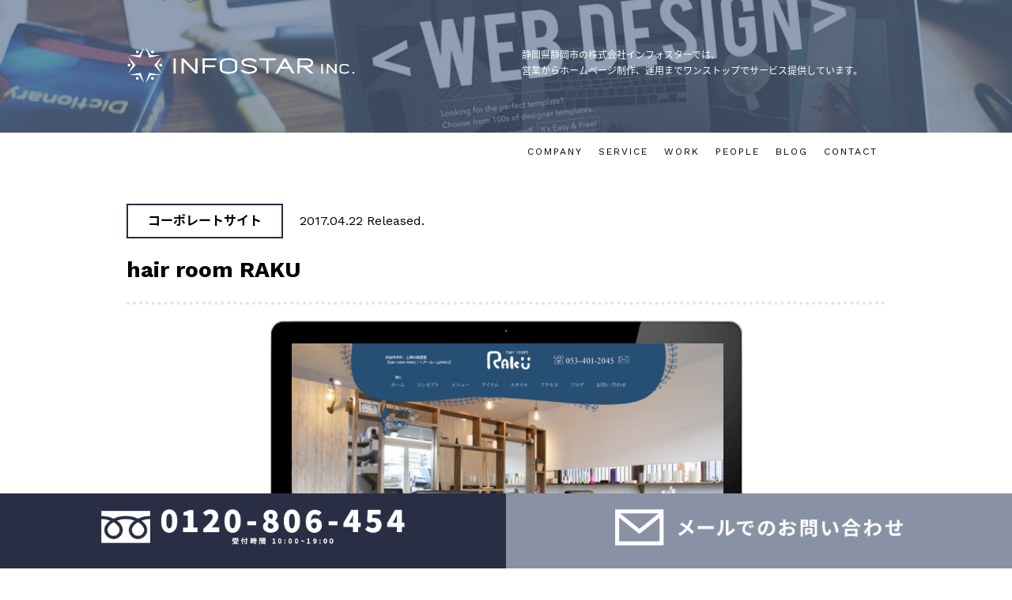

--- FILE ---
content_type: text/html; charset=UTF-8
request_url: https://infostar.jp/archives/work/hair-room-raku
body_size: 6571
content:
<!DOCTYPE html>
<html lang="ja">
<head>
    <meta charset="utf-8" />

    <meta name="viewport" content="width=device-width, initial-scale=1">

    <link rel="stylesheet" type="text/css" media="all" href="https://infostar.jp/wp-content/themes/infostar2016/css/reset.css" />
    <link rel="stylesheet" type="text/css" media="all" href="https://infostar.jp/wp-content/themes/infostar2016/lib/slick-1.6.0/slick/slick.css" />
    <link rel="stylesheet" type="text/css" media="all" href="https://infostar.jp/wp-content/themes/infostar2016/css/style.css" />

    <link rel="stylesheet" type="text/css" href="//fonts.googleapis.com/earlyaccess/notosansjapanese.css">
    <link rel="stylesheet" type="text/css" href="//fonts.googleapis.com/css?family=Work+Sans:400,100,200,300,500,600,700,800,900">

    <link rel="stylesheet" type="text/css" media="all" href="https://infostar.jp/wp-content/themes/infostar2016/lib/sns/style.css" />
    <link rel="shortcut icon" href="https://infostar.jp/wp-content/uploads/2016/08/favicon.ico" />
    

        
		<!-- All in One SEO 4.1.8 -->
		<title>すべてをオーダーメイドで構築 企業価値を消費者へ伝える | 制作事例</title>
		<meta name="description" content="代表1人で施術をしている個人サロン様 お店の雰囲気とデザインにこだわり制作しました。 instagramとの連" />
		<meta name="robots" content="max-image-preview:large" />
		<link rel="canonical" href="https://infostar.jp/archives/work/hair-room-raku" />
		<meta property="og:locale" content="ja_JP" />
		<meta property="og:site_name" content="静岡でホームページ制作なら株式会社インフォスター | 静岡でWeb制作をワンストップでご提案" />
		<meta property="og:type" content="article" />
		<meta property="og:title" content="すべてをオーダーメイドで構築 企業価値を消費者へ伝える | 制作事例" />
		<meta property="og:description" content="代表1人で施術をしている個人サロン様 お店の雰囲気とデザインにこだわり制作しました。 instagramとの連" />
		<meta property="og:url" content="https://infostar.jp/archives/work/hair-room-raku" />
		<meta property="article:published_time" content="2017-04-22T04:34:13+00:00" />
		<meta property="article:modified_time" content="2017-04-22T04:34:13+00:00" />
		<meta name="twitter:card" content="summary" />
		<meta name="twitter:title" content="すべてをオーダーメイドで構築 企業価値を消費者へ伝える | 制作事例" />
		<meta name="twitter:description" content="代表1人で施術をしている個人サロン様 お店の雰囲気とデザインにこだわり制作しました。 instagramとの連" />
		<script type="application/ld+json" class="aioseo-schema">
			{"@context":"https:\/\/schema.org","@graph":[{"@type":"WebSite","@id":"https:\/\/infostar.jp\/#website","url":"https:\/\/infostar.jp\/","name":"\u9759\u5ca1\u3067\u30db\u30fc\u30e0\u30da\u30fc\u30b8\u5236\u4f5c\u306a\u3089\u682a\u5f0f\u4f1a\u793e\u30a4\u30f3\u30d5\u30a9\u30b9\u30bf\u30fc","description":"\u9759\u5ca1\u3067Web\u5236\u4f5c\u3092\u30ef\u30f3\u30b9\u30c8\u30c3\u30d7\u3067\u3054\u63d0\u6848","inLanguage":"ja","publisher":{"@id":"https:\/\/infostar.jp\/#organization"}},{"@type":"Organization","@id":"https:\/\/infostar.jp\/#organization","name":"\u9759\u5ca1\u30fb\u5e83\u5cf6\u3067\u30db\u30fc\u30e0\u30da\u30fc\u30b8\u5236\u4f5c\u306a\u3089\u682a\u5f0f\u4f1a\u793e\u30a4\u30f3\u30d5\u30a9\u30b9\u30bf\u30fc","url":"https:\/\/infostar.jp\/"},{"@type":"BreadcrumbList","@id":"https:\/\/infostar.jp\/archives\/work\/hair-room-raku#breadcrumblist","itemListElement":[{"@type":"ListItem","@id":"https:\/\/infostar.jp\/#listItem","position":1,"item":{"@type":"WebPage","@id":"https:\/\/infostar.jp\/","name":"\u30db\u30fc\u30e0","description":"\u9759\u5ca1\u3067Web\u5236\u4f5c\u3084\u30a2\u30d7\u30ea\u958b\u767a\u306a\u3069\u3001Web\u3092\u4f7f\u3063\u305f\u69d8\u3005\u306a\u30bd\u30ea\u30e5\u30fc\u30b7\u30e7\u30f3\u3092\u63d0\u4f9b\u3057\u307e\u3059\u3002\u5236\u4f5c\u5b9f\u7e3e1000\u4ef6\u4ee5\u4e0a\u306e\u30ce\u30a6\u30cf\u30a6\u3092\u5143\u306b\u3001\u4f01\u753b\u7acb\u6848\u304b\u3089SEO\u5bfe\u7b56\u306a\u3069\u306e\u904b\u7528\u307e\u3067\u3092\u4e00\u8cab\u3057\u3066\u30b5\u30dd\u30fc\u30c8\u3055\u305b\u3066\u3044\u305f\u3060\u304d\u307e\u3059\u3002Web\u306e\u3053\u3068\u306a\u3089\u682a\u5f0f\u4f1a\u793e\u30a4\u30f3\u30d5\u30a9\u30b9\u30bf\u30fc\u306b\u5168\u3066\u304a\u4efb\u305b\u304f\u3060\u3055\u3044\u3002","url":"https:\/\/infostar.jp\/"},"nextItem":"https:\/\/infostar.jp\/archives\/work\/hair-room-raku#listItem"},{"@type":"ListItem","@id":"https:\/\/infostar.jp\/archives\/work\/hair-room-raku#listItem","position":2,"item":{"@type":"WebPage","@id":"https:\/\/infostar.jp\/archives\/work\/hair-room-raku","name":"hair room RAKU","description":"\u4ee3\u88681\u4eba\u3067\u65bd\u8853\u3092\u3057\u3066\u3044\u308b\u500b\u4eba\u30b5\u30ed\u30f3\u69d8 \u304a\u5e97\u306e\u96f0\u56f2\u6c17\u3068\u30c7\u30b6\u30a4\u30f3\u306b\u3053\u3060\u308f\u308a\u5236\u4f5c\u3057\u307e\u3057\u305f\u3002 instagram\u3068\u306e\u9023","url":"https:\/\/infostar.jp\/archives\/work\/hair-room-raku"},"previousItem":"https:\/\/infostar.jp\/#listItem"}]},{"@type":"Person","@id":"https:\/\/infostar.jp\/archives\/author\/admin#author","url":"https:\/\/infostar.jp\/archives\/author\/admin","name":"INFOSTAR","image":{"@type":"ImageObject","@id":"https:\/\/infostar.jp\/archives\/work\/hair-room-raku#authorImage","url":"https:\/\/secure.gravatar.com\/avatar\/412f7cea682c27f844291926f2421321?s=96&d=mm&r=g","width":96,"height":96,"caption":"INFOSTAR"}},{"@type":"WebPage","@id":"https:\/\/infostar.jp\/archives\/work\/hair-room-raku#webpage","url":"https:\/\/infostar.jp\/archives\/work\/hair-room-raku","name":"\u3059\u3079\u3066\u3092\u30aa\u30fc\u30c0\u30fc\u30e1\u30a4\u30c9\u3067\u69cb\u7bc9 \u4f01\u696d\u4fa1\u5024\u3092\u6d88\u8cbb\u8005\u3078\u4f1d\u3048\u308b | \u5236\u4f5c\u4e8b\u4f8b","description":"\u4ee3\u88681\u4eba\u3067\u65bd\u8853\u3092\u3057\u3066\u3044\u308b\u500b\u4eba\u30b5\u30ed\u30f3\u69d8 \u304a\u5e97\u306e\u96f0\u56f2\u6c17\u3068\u30c7\u30b6\u30a4\u30f3\u306b\u3053\u3060\u308f\u308a\u5236\u4f5c\u3057\u307e\u3057\u305f\u3002 instagram\u3068\u306e\u9023","inLanguage":"ja","isPartOf":{"@id":"https:\/\/infostar.jp\/#website"},"breadcrumb":{"@id":"https:\/\/infostar.jp\/archives\/work\/hair-room-raku#breadcrumblist"},"author":"https:\/\/infostar.jp\/archives\/author\/admin#author","creator":"https:\/\/infostar.jp\/archives\/author\/admin#author","datePublished":"2017-04-22T04:34:13+09:00","dateModified":"2017-04-22T04:34:13+09:00"}]}
		</script>
		<!-- All in One SEO -->

<link rel='dns-prefetch' href='//s.w.org' />
		<script type="text/javascript">
			window._wpemojiSettings = {"baseUrl":"https:\/\/s.w.org\/images\/core\/emoji\/12.0.0-1\/72x72\/","ext":".png","svgUrl":"https:\/\/s.w.org\/images\/core\/emoji\/12.0.0-1\/svg\/","svgExt":".svg","source":{"concatemoji":"https:\/\/infostar.jp\/wp-includes\/js\/wp-emoji-release.min.js?ver=5.4.2"}};
			/*! This file is auto-generated */
			!function(e,a,t){var r,n,o,i,p=a.createElement("canvas"),s=p.getContext&&p.getContext("2d");function c(e,t){var a=String.fromCharCode;s.clearRect(0,0,p.width,p.height),s.fillText(a.apply(this,e),0,0);var r=p.toDataURL();return s.clearRect(0,0,p.width,p.height),s.fillText(a.apply(this,t),0,0),r===p.toDataURL()}function l(e){if(!s||!s.fillText)return!1;switch(s.textBaseline="top",s.font="600 32px Arial",e){case"flag":return!c([127987,65039,8205,9895,65039],[127987,65039,8203,9895,65039])&&(!c([55356,56826,55356,56819],[55356,56826,8203,55356,56819])&&!c([55356,57332,56128,56423,56128,56418,56128,56421,56128,56430,56128,56423,56128,56447],[55356,57332,8203,56128,56423,8203,56128,56418,8203,56128,56421,8203,56128,56430,8203,56128,56423,8203,56128,56447]));case"emoji":return!c([55357,56424,55356,57342,8205,55358,56605,8205,55357,56424,55356,57340],[55357,56424,55356,57342,8203,55358,56605,8203,55357,56424,55356,57340])}return!1}function d(e){var t=a.createElement("script");t.src=e,t.defer=t.type="text/javascript",a.getElementsByTagName("head")[0].appendChild(t)}for(i=Array("flag","emoji"),t.supports={everything:!0,everythingExceptFlag:!0},o=0;o<i.length;o++)t.supports[i[o]]=l(i[o]),t.supports.everything=t.supports.everything&&t.supports[i[o]],"flag"!==i[o]&&(t.supports.everythingExceptFlag=t.supports.everythingExceptFlag&&t.supports[i[o]]);t.supports.everythingExceptFlag=t.supports.everythingExceptFlag&&!t.supports.flag,t.DOMReady=!1,t.readyCallback=function(){t.DOMReady=!0},t.supports.everything||(n=function(){t.readyCallback()},a.addEventListener?(a.addEventListener("DOMContentLoaded",n,!1),e.addEventListener("load",n,!1)):(e.attachEvent("onload",n),a.attachEvent("onreadystatechange",function(){"complete"===a.readyState&&t.readyCallback()})),(r=t.source||{}).concatemoji?d(r.concatemoji):r.wpemoji&&r.twemoji&&(d(r.twemoji),d(r.wpemoji)))}(window,document,window._wpemojiSettings);
		</script>
		<style type="text/css">
img.wp-smiley,
img.emoji {
	display: inline !important;
	border: none !important;
	box-shadow: none !important;
	height: 1em !important;
	width: 1em !important;
	margin: 0 .07em !important;
	vertical-align: -0.1em !important;
	background: none !important;
	padding: 0 !important;
}
</style>
	<link rel='stylesheet' id='sb_instagram_styles-css'  href='https://infostar.jp/wp-content/plugins/instagram-feed/css/sb-instagram-2-2.min.css?ver=2.4.3' type='text/css' media='all' />
<link rel='stylesheet' id='wp-block-library-css'  href='https://infostar.jp/wp-includes/css/dist/block-library/style.min.css?ver=5.4.2' type='text/css' media='all' />
<link rel='stylesheet' id='contact-form-7-css'  href='https://infostar.jp/wp-content/plugins/contact-form-7/includes/css/styles.css?ver=5.1.9' type='text/css' media='all' />
<script type='text/javascript' src='https://infostar.jp/wp-includes/js/jquery/jquery.js?ver=1.12.4-wp'></script>
<script type='text/javascript' src='https://infostar.jp/wp-includes/js/jquery/jquery-migrate.min.js?ver=1.4.1'></script>
<link rel='https://api.w.org/' href='https://infostar.jp/wp-json/' />
<link rel="EditURI" type="application/rsd+xml" title="RSD" href="https://infostar.jp/xmlrpc.php?rsd" />
<link rel="wlwmanifest" type="application/wlwmanifest+xml" href="https://infostar.jp/wp-includes/wlwmanifest.xml" /> 
<link rel='prev' title='CUORE HAIR合同会社' href='https://infostar.jp/archives/work/cuore-hair%e5%90%88%e5%90%8c%e4%bc%9a%e7%a4%be' />
<link rel='next' title='ファッションヘアー　アトレ' href='https://infostar.jp/archives/work/%e3%83%95%e3%82%a1%e3%83%83%e3%82%b7%e3%83%a7%e3%83%b3%e3%83%98%e3%82%a2%e3%83%bc%e3%80%80%e3%82%a2%e3%83%88%e3%83%ac' />
<meta name="generator" content="WordPress 5.4.2" />
<link rel='shortlink' href='https://infostar.jp/?p=699' />
<link rel="alternate" type="application/json+oembed" href="https://infostar.jp/wp-json/oembed/1.0/embed?url=https%3A%2F%2Finfostar.jp%2Farchives%2Fwork%2Fhair-room-raku" />
<link rel="alternate" type="text/xml+oembed" href="https://infostar.jp/wp-json/oembed/1.0/embed?url=https%3A%2F%2Finfostar.jp%2Farchives%2Fwork%2Fhair-room-raku&#038;format=xml" />
</head>
<body class="work-template-default single single-work postid-699">

<script>
  (function(i,s,o,g,r,a,m){i['GoogleAnalyticsObject']=r;i[r]=i[r]||function(){
  (i[r].q=i[r].q||[]).push(arguments)},i[r].l=1*new Date();a=s.createElement(o),
  m=s.getElementsByTagName(o)[0];a.async=1;a.src=g;m.parentNode.insertBefore(a,m)
  })(window,document,'script','https://www.google-analytics.com/analytics.js','ga');

  ga('create', 'UA-78693224-2', 'auto');
  ga('require', 'displayfeatures');
  ga('send', 'pageview');

</script>
<div id="wrapper">

<div id="header" style="background-image: url('https://infostar.jp/wp-content/themes/infostar2016/images/header/work.jpg');">
    <div class="inner">
        <div class="contents clearfix">
            <h1><a href="https://infostar.jp"><img src="https://infostar.jp/wp-content/themes/infostar2016/images/logo_mark.png" alt="静岡でホームページ制作なら株式会社インフォスター" /></a></h1>

            <p class="intro">
                静岡県静岡市の株式会社インフォスターでは、<br>
                営業からホームページ制作、運用までワンストップでサービス提供しています。
            </p>
        </div>
    </div>
    <div class="button-menu" data-target="toggle-menu"><i class="sns-menu"></i></div>
    <div id="toggle-menu" style="display: none;">
        <ul>
            <li><a href="https://infostar.jp/company">COMPANY</a></li><!--
            --><li><a href="https://infostar.jp/web">SERVICE</a></li><!--
            --><li><a href="https://infostar.jp/archives/work">WORK</a></li><!--
            --><li><a href="https://infostar.jp/peoples">PEOPLE</a></li><!--
            --><li><a href="https://infostar.jp/blogs">BLOG</a></li><!--
            --><li><a href="https://infostar.jp/contact">CONTACT</a></li>
        </ul>
    </div>
</div>
<div id="header-padding"></div>
<nav id="global-navi">
    <ul class="contents">
        <li><a href="https://infostar.jp/company">COMPANY</a></li><!--
            --><li><a href="https://infostar.jp/web">SERVICE</a></li><!--
            --><li><a href="https://infostar.jp/archives/work">WORK</a></li><!--
            --><li><a href="https://infostar.jp/peoples">PEOPLE</a></li><!--
            --><li><a href="https://infostar.jp/blogs">BLOG</a></li><!--
            --><li><a href="https://infostar.jp/contact">CONTACT</a></li>
    </ul>
</nav>

    
    <div id="single-work">
        <div class="contents">
            
            <div class="clearfix">
                <div class="summary">
                    <span class="category">コーポレートサイト</span>
                    <span class="released">2017.04.22 Released.</span>
                </div>
            </div>

            <h2>hair room RAKU</h2>

            <div class="capture">
                <div class="inner"><img src="https://infostar.jp/wp-content/uploads/2017/04/1ff0a4aef83ec31332b0c9d5c50cef2c-e1556246295858.png" alt="hair room RAKU"></div>
            </div>

            <div class="description clearfix">
                <h3>OUTLINE</h3>
                <div class="content">浜松市中区、上島の美容室hair room RAKU様<br />
新規ホームページ制作の依頼があり制作させて頂きました。<br />
<br />
お客様に合わせたヘッドスパやトリートメントで1人1人に丁寧なカウンセリングを心がけているお店<br />
プライベートサロンを思わせる落ち着いた雰囲気を写真とデザインにて表現しました。</div>

                <h3>POINT</h3>
                <div class="content">店内の落ち着いた写真を最大限に生かす為TOPに大きく写真を載せて<br />
見て頂いた方に知って頂きたい所を文章ではなく視覚で訴えかけるようにと<br />
丁寧なカウンセリングを心がけられてる代表の思いを形にするデザインに制作しました。</div>

                <div class="content cleatives">
                    <h3>Creative</h3>
                    <ul class="clearfix"><li class="on"><a>CMS</a></li><li class="off"><a>EC</a></li><li class="on"><a>Instagram</a></li><li class="off"><a>LP</a></li><li class="on"><a>Web制作</a></li><li class="off"><a>アプリ</a></li><li class="off"><a>システム</a></li><li class="off"><a>ライティング</a></li><li class="on"><a>レスポンシブ</a></li><li class="off"><a>ロゴ制作</a></li><li class="off"><a>撮影</a></li><li class="off"><a>LINE</a></li></ul>
                </div>

                <h3>CLIENT</h3>
                <div class="content">hair room RAKU</div>

                <h3>URL</h3>
                <div class="content">
                    <a href="http://www.hairroom-raku.com/">http://www.hairroom-raku.com/</a>
                </div>
            </div>
        </div>
    </div>

<div class="footer-blogs">
    <div class="contents">
        <div class="header clearfix">
            <h2>BLOG</h2>
            <p class="catch">
                常に学び、常に発信する
            </p>

            <div class="more">
                <a class="btn" href="https://infostar.jp/blogs">全ての記事を見る</a>
            </div>
        </div>

        <div class="clearfix">
            
                            <ul class="clearfix">
                                                                                            <li>
                            <a href="https://infostar.jp/archives/1562">
                                <div class="category news">
                                    NEWS                                </div>
                                <div class="thumb" style="background-image: url('https://infostar.jp/wp-content/uploads/2025/12/9d19c8e7992593a79986d86587fc00f5.jpg');"></div>
                                <h3>年末年始休業のお知らせ</h3>
                            </a>
                        </li>
                                                                                            <li>
                            <a href="https://infostar.jp/archives/1556">
                                <div class="category news">
                                    NEWS                                </div>
                                <div class="thumb" style="background-image: url('https://infostar.jp/wp-content/uploads/2025/08/e7e67989e555fe530b9dc902504f375c.jpg');"></div>
                                <h3>夏季休業のお知らせ</h3>
                            </a>
                        </li>
                                                                                            <li>
                            <a href="https://infostar.jp/archives/1550">
                                <div class="category news">
                                    NEWS                                </div>
                                <div class="thumb" style="background-image: url('https://infostar.jp/wp-content/uploads/2025/06/a11b4bb3ba448d1fa402ac3dc62cc91f.jpg');"></div>
                                <h3>事務所移転のお知らせ</h3>
                            </a>
                        </li>
                                    </ul>
                                </div>
    </div>
</div>
<div class="footer-contact">
    <div class="inner">
        <div class="contents">
            <h2 class="heading">CONTACT</h2>

            <div class="description">
                <p>
                    インフォスターではホームページ制作をお考えのお客様に<br>
                    「サイトの目的を何なのか」「どう運営していきたいか」など、しっかりヒアリングさせていただき、<br>
                    お客様に最適なソリューションのご提案を行ってまいります。
                </p>
            </div>

            <div class="button">
                <a class="btn" href="https://infostar.jp/contact">無料相談・見積り依頼</a>
            </div>
        </div>
    </div>
</div>


<div id="to-top">
    <a href="#"><img src="https://infostar.jp/wp-content/themes/infostar2016/images/top.png" alt="トップへ戻る" /></a>
</div>




<div id="footer">
    <div class="contents clearfix">
        <div class="description">
            <p class="logo">
                <a href="https://infostar.jp"><img src="https://infostar.jp/wp-content/themes/infostar2016/images/logo_mark.png" alt="静岡でホームページ制作なら株式会社インフォスター" /></a>
            </p>

            <p class="address" style="float:left; margin-right:120px;">
                株式会社インフォスター<br>
                〒422-8076<br>
                静岡県静岡市駿河区八幡5-15-18 IKUEIビル3F西側<br>
                phone 0120-806-454
            </p>

             <p class="address" style="float:left;">
                株式会社インフォスター大阪営業所<br>
                〒546-0014<br>
                大阪府大阪市東住吉区鷹合1-14-12 銀商ビル601号</p>
        </div>
        <div class="sns">
            <ul>
                <li><a href="https://business.facebook.com/infostarjp"><img src="https://infostar.jp/wp-content/themes/infostar2016/images/facebook.png" alt="facebook"></a></li>
            </ul>
        </div>
        <div class="copyright" style="display:inline-block; width:100%;">
            Copyright &copy; INFOSTAR INC All Rights Reserved.
        </div>
    </div>

		<div class="fix_footer pc">
			<div class="container">
				<div class="mr_hayashi"><img src="https://infostar.jp/wp-content/themes/infostar2016/images/mr_hayashi.png"></div>
				<div class="fix_tel"><img src="https://infostar.jp/wp-content/themes/infostar2016/images/fix_tel.png" alt="tel"></a></div>
				<div class="fix_mail"><a href="https://infostar.jp/contact"><img src="https://infostar.jp/wp-content/themes/infostar2016/images/fix_mail.png" alt="CONTACT"></a></div>
			</div>
		</div>

		<div class="fix_footer sp">
			<div class="container">
				<div class="sp_mr_hayashi"><img src="https://infostar.jp/wp-content/themes/infostar2016/images/sp_mr_hayashi.png"></div>
				<div class="fix_tel"><a href="tel:0120-806-454" title="電話番号"><img src="https://infostar.jp/wp-content/themes/infostar2016/images/sp_fix_tel.png" alt="tel"></a></div>
				<div class="fix_mail"><a href="https://infostar.jp/contact"><img src="https://infostar.jp/wp-content/themes/infostar2016/images/sp_fix_mail.png" alt="CONTACT"></a></div>
			</div>
		</div>


</div>
</div>


<script type="text/javascript" src="//code.jquery.com/jquery-1.11.0.min.js"></script>

<script type="text/javascript" src="//maps.google.com/maps/api/js?key=AIzaSyBKuSRgJUOeYOw3c2lN9PtWBG5j0OsY0f8"></script>
<script type="text/javascript" src="https://infostar.jp/wp-content/themes/infostar2016/js/functions.js"></script>

<script type="text/javascript" src="https://infostar.jp/wp-content/themes/infostar2016/lib/slick-1.6.0/slick/slick.min.js"></script>


<script>
    </script>

<!-- Instagram Feed JS -->
<script type="text/javascript">
var sbiajaxurl = "https://infostar.jp/wp-admin/admin-ajax.php";
</script>
<script type='text/javascript' src='https://infostar.jp/wp-includes/js/comment-reply.min.js?ver=5.4.2'></script>
<script type='text/javascript'>
/* <![CDATA[ */
var wpcf7 = {"apiSettings":{"root":"https:\/\/infostar.jp\/wp-json\/contact-form-7\/v1","namespace":"contact-form-7\/v1"}};
/* ]]> */
</script>
<script type='text/javascript' src='https://infostar.jp/wp-content/plugins/contact-form-7/includes/js/scripts.js?ver=5.1.9'></script>
<script type='text/javascript' src='https://infostar.jp/wp-includes/js/wp-embed.min.js?ver=5.4.2'></script>

</body>
</html>


--- FILE ---
content_type: text/css
request_url: https://infostar.jp/wp-content/themes/infostar2016/css/reset.css
body_size: 176
content:
html, body, h1, h2, h3, h4, ul, ol, dl, li, dt, dd, p, div, span, img, a, table, tr, th, td {
    margin: 0;
    padding: 0;
    border: 0;
    font-weight: normal;
    font-size: 100%;
    vertical-align:baseline;
    -webkit-box-sizing: border-box;
    -moz-box-sizing: border-box;
    box-sizing: border-box;
}
article, header, footer, aside, figure, figcaption, nav, section {
    display:block;
}
body {
    line-height: 1;
    -ms-text-size-adjust: 100%;
    -webkit-text-size-adjust: 100%;
}
ol, ul {
    list-style: none;
    list-style-type: none;
}


--- FILE ---
content_type: text/css
request_url: https://infostar.jp/wp-content/themes/infostar2016/css/style.css
body_size: 13558
content:
html{height:100%}html body{height:100%;font-family:'Work Sans', 'Noto Sans Japanese', sans-serif;font-weight:100}html body img{max-width:100%;height:auto}html body a{color:inherit;text-decoration:none}html body a img,html body a .img,html body a .thumb{-webkit-transition:all .5s ease;transition:all .5s ease}html body a:hover img,html body a:hover .img,html body a:hover .thumb{opacity:.6}@media (min-width: 641px){html body .sp{display:none}}html body .btn{background-image:url("../images/button_mark.png");background-repeat:no-repeat;background-position:right 16px center;max-width:100%}html body .clearfix:after{content:"";display:block;clear:both}html body #wrapper{height:100%}html body #wrapper .contents{margin:0 20px}@media (min-width: 960px){html body #wrapper .contents{width:960px;margin:0 auto}}html body #wrapper #header-padding{display:none}@media (max-width: 960px){html body #wrapper #header-padding{display:block;height:50px}}html body #wrapper #header-front{height:80px;background-color:#2A2E44;color:#fff;position:relative}@media (max-width: 960px){html body #wrapper #header-front{height:50px;position:fixed;left:0;top:0;width:100%;z-index:999}}html body #wrapper #header-front .contents h1{float:left;line-height:80px}@media (max-width: 960px){html body #wrapper #header-front .contents h1{line-height:50px}}@media (max-width: 640px){html body #wrapper #header-front .contents h1{width:calc(100% - 50px)}}html body #wrapper #header-front .contents h1 img{vertical-align:middle;max-height:50px}@media (max-width: 960px){html body #wrapper #header-front .contents h1 img{max-height:30px}}html body #wrapper #header-front .contents nav{float:right}@media (max-width: 960px){html body #wrapper #header-front .contents nav{display:none}}html body #wrapper #header-front .contents nav ul li{display:inline-block;font-weight:lighter;font-size:14px;float:left;margin-left:20px;font-family:'Work Sans', sans-serif;letter-spacing:12px;letter-spacing:2px}html body #wrapper #header-front .contents nav ul li a{display:inline-block;padding-top:45px}html body #wrapper #header-front .contents .button-menu{float:right;display:block;width:30px;line-height:50px;text-align:center;font-size:20px}@media (min-width: 961px){html body #wrapper #header-front .contents .button-menu{display:none}}html body #wrapper #toggle-menu{position:absolute;z-index:999;left:0;top:50px;width:100%}@media (min-width: 961px){html body #wrapper #toggle-menu{display:none !important}}html body #wrapper #toggle-menu ul{border-bottom:2px solid #2A2E44}html body #wrapper #toggle-menu ul li{background-color:rgba(255,255,255,0.9);color:#2A2E44;font-size:14px;line-height:40px}html body #wrapper #toggle-menu ul li a{display:block;padding:0 10px}html body #wrapper #toggle-menu ul li+li{border-top:1px solid #2A2E44}html body #wrapper #header{background-size:cover;background-position:center top;background-repeat:no-repeat;position:relative}@media (max-width: 960px){html body #wrapper #header{padding:0;height:50px;position:fixed;left:0;top:0;width:100%;z-index:999}}html body #wrapper #header .inner{background-color:rgba(73,97,131,0.6);padding:60px 0}@media (max-width: 960px){html body #wrapper #header .inner{padding:0;height:50px}}html body #wrapper #header .inner h1{float:left}@media (max-width: 960px){html body #wrapper #header .inner h1{float:none;height:50px;line-height:50px;max-width:calc(100% - 70px)}}html body #wrapper #header .inner h1 img{width:290px;height:auto}@media (max-width: 960px){html body #wrapper #header .inner h1 img{max-height:40px;width:auto;height:auto;vertical-align:middle}}html body #wrapper #header .inner .intro{margin-left:500px;font-size:12px;line-height:20px;color:#fff}@media (max-width: 960px){html body #wrapper #header .inner .intro{display:none}}html body #wrapper #header .button-menu{display:none}@media (max-width: 960px){html body #wrapper #header .button-menu{position:absolute;right:20px;top:0;display:block;width:30px;line-height:50px;text-align:center;font-size:20px}html body #wrapper #header .button-menu i{color:#fff}}@media (max-width: 960px){html body #wrapper #global-navi{display:none}}html body #wrapper #global-navi ul{font-family:'Work Sans', sans-serif;letter-spacing:12px;letter-spacing:2px;text-align:right}html body #wrapper #global-navi ul li{display:inline-block;line-height:50px}html body #wrapper #global-navi ul li a{display:block;font-size:12px;line-height:48px;padding:0 10px;border-bottom:2px solid transparent;-webkit-transition:all .5s ease;transition:all .5s ease;box-sizing:border-box}html body #wrapper #global-navi ul li a:hover{border-bottom:2px solid #2A2E44}html body #wrapper .heading{display:inline-block;background-image:url("../images/bg_h2.png");background-repeat:repeat-x;background-position:center bottom}html body #wrapper .heading-white{display:inline-block;background-image:url("../images/bg_h2_w.png");background-repeat:repeat-x;background-position:center bottom}html body #wrapper .title-belt{padding:18px 0 36px 0;text-align:center}@media (max-width: 960px){html body #wrapper .title-belt{margin:0 20px}}html body #wrapper .title-belt h2{font-size:32px;line-height:1.5;margin-bottom:12px;font-family:'Work Sans', sans-serif;letter-spacing:12px;font-weight:300;position:relative}html body #wrapper .title-belt h2:after{content:"";display:block;width:40px;height:4px;background-color:#000;position:absolute;left:50%;bottom:0;margin:0 0 0 -20px}html body #wrapper .title-belt .catch{font-size:16px;line-height:1.5}html body #wrapper .title-belt .catch strong{font-size:30px;line-height:1.5}html body #wrapper .title-belt p{font-size:14px;line-height:1.5}@media (max-width: 640px){html body #wrapper .title-belt p{text-align:left}}html body #wrapper .title-belt p+p{margin-top:14px}html body #wrapper .page-heading{margin:20px 0 120px 0}@media (max-width: 640px){html body #wrapper .page-heading{margin:20px 0 80px 0}}html body #wrapper .page-heading .contents{display:table}@media (max-width: 640px){html body #wrapper .page-heading .contents{display:block}}html body #wrapper .page-heading .contents h2,html body #wrapper .page-heading .contents .visual,html body #wrapper .page-heading .contents .intro{display:table-cell;vertical-align:top}@media (max-width: 640px){html body #wrapper .page-heading .contents h2,html body #wrapper .page-heading .contents .visual,html body #wrapper .page-heading .contents .intro{display:block}}html body #wrapper .page-heading .contents h2{width:120px}@media (max-width: 640px){html body #wrapper .page-heading .contents h2{width:auto}}@media (max-width: 640px){html body #wrapper .page-heading .contents h2 img{display:none}}html body #wrapper .page-heading .contents h2 .text{display:none}@media (max-width: 640px){html body #wrapper .page-heading .contents h2 .text{display:block;font-size:28px;line-height:1.5;font-weight:bold;margin-bottom:20px;border-bottom:4px dotted #f3f3f3}html body #wrapper .page-heading .contents h2 .text sub{font-size:14px;font-weight:normal;margin-left:10px;vertical-align:baseline}}html body #wrapper .page-heading .contents .visual{width:360px;padding-top:20px}@media (max-width: 640px){html body #wrapper .page-heading .contents .visual{width:auto}}html body #wrapper .page-heading .contents .visual .img{width:100%;height:0;padding-top:66.6666666667%;background-size:cover;background-position:center center;background-repeat:no-repeat}html body #wrapper .page-heading .contents .intro{width:480px;padding:0 20px 0 0;vertical-align:middle}@media (max-width: 640px){html body #wrapper .page-heading .contents .intro{width:auto}}html body #wrapper .page-heading .contents .intro .clearfix{margin:0 0 20px 0;line-height:24px;font-size:14px}html body #wrapper .page-heading .contents .intro .clearfix .category{float:left;display:inline-block;text-align:center;padding:0 8px;background-color:#aaa;color:#fff}html body #wrapper .page-heading .contents .intro .clearfix .category.creative{background-color:#75ACFF}html body #wrapper .page-heading .contents .intro .clearfix .category.marketing{background-color:#8FD98E}html body #wrapper .page-heading .contents .intro .clearfix .category.news{background-color:#FEB17D}html body #wrapper .page-heading .contents .intro .clearfix .updated{float:right;font-weight:bold}html body #wrapper .page-heading .contents .intro p{font-size:14px;line-height:26px}html body #wrapper .page-heading .contents .intro p+p{margin-top:20px}html body #wrapper .page-heading .contents .intro .strong,html body #wrapper .page-heading .contents .intro h3{font-size:24px;line-height:32px;font-weight:bold}@media (max-width: 640px){html body #wrapper .page-heading .contents .intro .strong,html body #wrapper .page-heading .contents .intro h3{text-align:center}}html body #wrapper .footer-works,html body #wrapper .footer-blogs{padding:40px 0}html body #wrapper .footer-works .contents,html body #wrapper .footer-blogs .contents{border-top:2px solid #F2F2F2;padding-top:40px}html body #wrapper .footer-works+.footer-works .contents,html body #wrapper .footer-works+.footer-blogs .contents,html body #wrapper .footer-blogs+.footer-works .contents,html body #wrapper .footer-blogs+.footer-blogs .contents{border-top:none;padding-top:0}html body #wrapper .footer-works .header,html body #wrapper .footer-blogs .header{position:relative;padding:0 0 20px 0}html body #wrapper .footer-works .header h2,html body #wrapper .footer-blogs .header h2{font-family:'Work Sans', sans-serif;letter-spacing:12px;font-size:24px;margin-bottom:12px}html body #wrapper .footer-works .header .catch,html body #wrapper .footer-blogs .header .catch{font-size:12px;line-height:16px;margin-left:50px;position:relative}html body #wrapper .footer-works .header .catch:after,html body #wrapper .footer-blogs .header .catch:after{content:"";display:block;position:absolute;width:40px;left:-50px;top:6px;border-top:4px solid #6D7286}html body #wrapper .footer-works .header .more,html body #wrapper .footer-blogs .header .more{position:absolute;right:0;bottom:20px}@media (max-width: 640px){html body #wrapper .footer-works .header .more,html body #wrapper .footer-blogs .header .more{position:static;text-align:right;margin-top:10px}}html body #wrapper .footer-works .header .more .btn,html body #wrapper .footer-blogs .header .more .btn{display:inline-block;width:200px;font-size:14px;text-align:center}html body #wrapper .footer-works .clearfix ul,html body #wrapper .footer-blogs .clearfix ul{margin:0 -9px}html body #wrapper .footer-works .clearfix ul li,html body #wrapper .footer-blogs .clearfix ul li{float:left;box-sizing:border-box;width:33.3333333333%;padding:25px 0 0 0}@media (max-width: 640px){html body #wrapper .footer-works .clearfix ul li,html body #wrapper .footer-blogs .clearfix ul li{float:none;width:100%;margin:0 0 40px 0}}html body #wrapper .footer-works .clearfix ul li a,html body #wrapper .footer-blogs .clearfix ul li a{display:block;padding:0 9px;position:relative;-webkit-transition:all .5s ease;transition:all .5s ease}html body #wrapper .footer-works .clearfix ul li a:hover,html body #wrapper .footer-blogs .clearfix ul li a:hover{opacity:.6}html body #wrapper .footer-works .clearfix ul li a:hover .thumb,html body #wrapper .footer-blogs .clearfix ul li a:hover .thumb{opacity:1}html body #wrapper .footer-works .clearfix ul li a .category,html body #wrapper .footer-blogs .clearfix ul li a .category{position:absolute;left:9px;top:-25px;font-size:16px;line-height:50px;box-sizing:border-box;padding:0 16px;width:200px;background-color:#aaa;color:#fff}@media (max-width: 960px){html body #wrapper .footer-works .clearfix ul li a .category,html body #wrapper .footer-blogs .clearfix ul li a .category{width:auto}}html body #wrapper .footer-works .clearfix ul li a .category.creative,html body #wrapper .footer-blogs .clearfix ul li a .category.creative{background-color:#75ACFF}html body #wrapper .footer-works .clearfix ul li a .category.marketing,html body #wrapper .footer-blogs .clearfix ul li a .category.marketing{background-color:#8FD98E}html body #wrapper .footer-works .clearfix ul li a .category.news,html body #wrapper .footer-blogs .clearfix ul li a .category.news{background-color:#FEB17D}html body #wrapper .footer-works .clearfix ul li a .thumb,html body #wrapper .footer-blogs .clearfix ul li a .thumb{width:100%;height:0;padding-top:56.25%;background-size:cover;background-position:center center;background-repeat:no-repeat}html body #wrapper .footer-works .clearfix ul li a h3,html body #wrapper .footer-blogs .clearfix ul li a h3{margin:20px 0 0 0;font-size:18px;line-height:30px;color:#6D7286;font-weight:600}html body #wrapper .footer-works .clearfix ul li a p,html body #wrapper .footer-blogs .clearfix ul li a p{margin:16px 0 0 0;font-size:16px;line-height:24px}html body #wrapper .footer-works .clearfix .button,html body #wrapper .footer-blogs .clearfix .button{margin:40px 0 0 0;line-height:50px;text-align:center}html body #wrapper .footer-works .clearfix .button a,html body #wrapper .footer-blogs .clearfix .button a{display:inline-block;border:1px solid #2A2E44;width:350px;color:#2A2E44}html body #wrapper .footer-works .clearfix ul li a .thumb{background-position:center top}html body #wrapper .footer-works .clearfix ul li a .thumb.noimage{background-position:center center}html body #wrapper .footer-recruit,html body #wrapper .footer-contact,html body #wrapper .footer-people{background-image:url("../images/bg_recruit.png");background-size:cover;background-position:center center;background-repeat:no-repeat}html body #wrapper .footer-recruit .inner,html body #wrapper .footer-contact .inner,html body #wrapper .footer-people .inner{background-color:rgba(73,97,131,0.6);padding:60px 0 50px 0}html body #wrapper .footer-recruit .inner .contents,html body #wrapper .footer-contact .inner .contents,html body #wrapper .footer-people .inner .contents{color:#fff}html body #wrapper .footer-recruit .inner .contents h2,html body #wrapper .footer-contact .inner .contents h2,html body #wrapper .footer-people .inner .contents h2{font-family:'Work Sans', sans-serif;letter-spacing:12px;display:inline-block;font-size:24px;line-height:28px;height:28px;margin:0 0 32px 0}html body #wrapper .footer-recruit .inner .contents .description,html body #wrapper .footer-contact .inner .contents .description,html body #wrapper .footer-people .inner .contents .description{margin:0 0 40px 0}html body #wrapper .footer-recruit .inner .contents .description p,html body #wrapper .footer-contact .inner .contents .description p,html body #wrapper .footer-people .inner .contents .description p{font-size:14px;line-height:24px}html body #wrapper .footer-recruit .inner .contents .description p+p,html body #wrapper .footer-contact .inner .contents .description p+p,html body #wrapper .footer-people .inner .contents .description p+p{margin-top:20px}html body #wrapper .footer-recruit .inner .contents .button a,html body #wrapper .footer-contact .inner .contents .button a,html body #wrapper .footer-people .inner .contents .button a{display:inline-block;width:350px;text-align:center;line-height:50px;letter-spacing:8px;font-size:16px;color:#2A2E44;background-color:rgba(255,255,255,0.6);-webkit-transition:all .5s ease;transition:all .5s ease}html body #wrapper .footer-recruit .inner .contents .button a:hover,html body #wrapper .footer-contact .inner .contents .button a:hover,html body #wrapper .footer-people .inner .contents .button a:hover{background-color:#fff}html body #wrapper .footer-people{background-image:url("../images/bg_people.png")}html body #wrapper .footer-recruit{background-image:url("../images/bg_recruit.jpg")}html body #wrapper .footer-contact{background-image:url("../images/bg_contact.png")}html body #wrapper #footer{background-image:url("../images/footer_bg.png");background-repeat:repeat-y;background-size:100% auto;background-color:#2A2E44;color:#fff}html body #wrapper #footer .contents{padding:26px 0;text-align:right}html body #wrapper #footer .contents .description{float:left;text-align:left}html body #wrapper #footer .contents .description .logo img{max-width:220px;height:auto}html body #wrapper #footer .contents .description .address{margin-top:16px;font-size:16px;line-height:1.5}@media (max-width: 640px){html body #wrapper #footer .contents .description .address{font-size:12px}}@media (max-width: 640px){html body #wrapper #footer .sns{margin-top:10px}}html body #wrapper #footer .sns ul li{display:inline-block;margin-left:20px}html body #wrapper #footer .copyright{margin-top:50px;font-size:12px}@media (max-width: 640px){html body #wrapper #footer .copyright{font-size:10px}}html body #wrapper .share .clearfix{margin:0 -5px}html body #wrapper .share .clearfix li{display:inline-block;width:40px;height:40px}@media (max-width: 640px){html body #wrapper .share .clearfix li{width:30px;height:30px}}html body #wrapper .share .clearfix li+li{margin-left:10px}html body #wrapper .share .clearfix li a{display:block;background-color:#000;color:#fff;font-size:20px;line-height:40px;vertical-align:middle;text-align:center;-webkit-transition:all .5s ease;transition:all .5s ease}@media (max-width: 640px){html body #wrapper .share .clearfix li a{font-size:14px;line-height:30px}}html body #wrapper .share .clearfix li a:hover{opacity:.6}html body #wrapper .share .clearfix li.hatebu a{background-color:#6C9DD4}html body #wrapper .share .clearfix li.twitter a{background-color:#46D2FF}html body #wrapper .share .clearfix li.facebook a{background-color:#4564A2}html body #wrapper .share .clearfix li.google a{background-color:#E15C42}html body #wrapper .share .clearfix li.line a{background-color:#6ADD40}html body #wrapper #main-visual{height:calc(100% - 80px);position:relative}@media (max-width: 960px){html body #wrapper #main-visual{height:calc(100% - 50px)}}html body #wrapper #main-visual ul{height:91%;background:#000;padding:0;margin:0;position:relative}html body #wrapper #main-visual ul li{float:left;display:block;width:50%;height:50%;margin:0;padding:0}@media (max-width: 640px){html body #wrapper #main-visual ul li{width:100%;height:25%}}html body #wrapper #main-visual ul li a{display:block;width:100%;height:100%;margin:0;padding:0;position:relative;overflow:hidden}html body #wrapper #main-visual ul li a .visual{display:block;width:100%;height:100%;-webkit-transition:all .5s ease;transition:all .5s ease;opacity:.5;position:absolute;left:0;top:0;background-size:cover;background-position:center center;background-repeat:no-repeat;z-index:1}html body #wrapper #main-visual ul li a .description{position:absolute;left:0;top:0;width:100%;height:100%;-webkit-transition:opacity .5s ease;transition:opacity .5s ease;opacity:0;display:table;color:#fff;z-index:2}html body #wrapper #main-visual ul li a .description .inner{width:100%;height:100%;display:table-cell;vertical-align:middle;text-align:center}html body #wrapper #main-visual ul li a .description .inner .title{font-size:24px;line-height:1.5;font-family:'Work Sans', sans-serif;letter-spacing:12px;margin:0 20px 18px 20px}@media (max-width: 960px){html body #wrapper #main-visual ul li a .description .inner .title{font-size:16px;margin-bottom:10px}}html body #wrapper #main-visual ul li a .description .inner p{font-size:14px;line-height:1.5;margin:0 20px}@media (max-width: 960px){html body #wrapper #main-visual ul li a .description .inner p{font-size:10px}}html body #wrapper #main-visual ul li a:hover .visual{opacity:.25;margin:-5%;width:120%;height:120%}html body #wrapper #main-visual ul li a:hover .description{opacity:1}html body #wrapper #main-visual .overlay .logo,html body #wrapper #main-visual .overlay .logomark,html body #wrapper #main-visual .overlay .slogan{position:absolute;z-index:3;-webkit-transition:all .5s ease;transition:all .5s ease}html body #wrapper #main-visual .overlay .logo{left:0;top:45%;width:50%;text-align:center}@media (max-width: 640px){html body #wrapper #main-visual .overlay .logo{left:0;top:25%;width:100%}}html body #wrapper #main-visual .overlay .logo img{margin-top:-50%}@media (max-width: 960px){html body #wrapper #main-visual .overlay .logo img{max-width:200px}}@media (max-width: 640px){html body #wrapper #main-visual .overlay .logo img{max-height:20px}}html body #wrapper #main-visual .overlay .logomark{left:50%;top:45%}html body #wrapper #main-visual .overlay .logomark img{margin-top:-50%;margin-left:-50%}@media (max-width: 960px){html body #wrapper #main-visual .overlay .logomark img{max-width:80px}}@media (max-width: 640px){html body #wrapper #main-visual .overlay .logomark img{max-height:40px}}html body #wrapper #main-visual .overlay .slogan{left:50%;top:45%;width:50%;text-align:center}@media (max-width: 640px){html body #wrapper #main-visual .overlay .slogan{left:0;top:75%;width:100%}}html body #wrapper #main-visual .overlay .slogan img{margin-top:-50%}@media (max-width: 960px){html body #wrapper #main-visual .overlay .slogan img{max-width:200px}}@media (max-width: 640px){html body #wrapper #main-visual .overlay .slogan img{max-height:20px}}html body #wrapper #works{overflow-x:hidden;margin:0 0 80px 0}html body #wrapper #works .carousel{margin:0 0;position:relative}html body #wrapper #works .carousel .prev,html body #wrapper #works .carousel .next{position:absolute;top:50%;width:40px;height:80px;background-color:rgba(255,255,255,0.75);background-position:center center;background-repeat:no-repeat;z-index:999;margin-top:-40px}html body #wrapper #works .carousel .prev{left:20px;background-image:url("../images/arrow_prev.png")}html body #wrapper #works .carousel .next{right:20px;background-image:url("../images/arrow_next.png")}html body #wrapper #works .carousel li{float:left;width:14.2857142857%;padding:0 3px;box-sizing:border-box;-webkit-transition:all .25s ease;transition:all .25s ease}html body #wrapper #works .carousel li a{background-color:#2A2E44;display:block;width:100%;height:0;padding-top:177.777777778%;position:relative}html body #wrapper #works .carousel li a .visual{position:absolute;left:0;top:0;display:block;width:100%;height:100%;-webkit-transition:opacity .5s ease;transition:opacity .5s ease;opacity:1;background-size:cover;background-position:center top;background-repeat:no-repeat;z-index:1}html body #wrapper #works .carousel li a .description{position:absolute;left:0;top:30%;z-index:2;width:100%;-webkit-transition:opacity .5s ease;transition:opacity .5s ease;opacity:0;display:table;color:#fff}html body #wrapper #works .carousel li a .description .inner{width:100%;height:100%;display:table-cell;vertical-align:middle;text-align:center}html body #wrapper #works .carousel li a .description .inner .title{font-size:16px;line-height:26px;margin:0 10px 18px 10px}html body #wrapper #works .carousel li a .description .inner p{font-size:14px;line-height:22px;margin:0 10px}html body #wrapper #works .carousel li a:hover .visual{opacity:.25}html body #wrapper #works .carousel li a:hover .description{opacity:1}html body #wrapper #works .more{line-height:50px;margin-top:40px;text-align:center}html body #wrapper #works .more a{display:inline-block;width:355px;border:1px solid #2A2E44;text-align:center;-webkit-transition:all .5s ease;transition:all .5s ease}html body #wrapper #works .more a:hover{background-color:#2A2E44;color:#fff}html body #wrapper #people{margin:0 0 40px 0}html body #wrapper #people .image{width:590px;float:left}@media (max-width: 960px){html body #wrapper #people .image{width:50%}}@media (max-width: 640px){html body #wrapper #people .image{float:none;width:100%}}html body #wrapper #people .image a .img{width:100%;height:0;padding-top:64.406779661%;background-size:cover;background-position:center center;background-repeat:no-repeat;box-shadow:4px 5px 0 0 rgba(0,0,0,0.25)}html body #wrapper #people .content{margin:0 0 0 630px;padding:32px 0 0 0}@media (max-width: 960px){html body #wrapper #people .content{margin-left:calc(50% + 20px);padding-top:0}}@media (max-width: 640px){html body #wrapper #people .content{margin:20px 0 0 0}}html body #wrapper #people .content h2{font-size:32px;line-height:36px;margin-bottom:24px;font-family:'Work Sans', sans-serif;letter-spacing:12px;font-weight:300}html body #wrapper #people .content .desc{font-size:15px;line-height:24px}html body #wrapper #people .content .more{line-height:50px;margin-top:40px}html body #wrapper #people .content .more a{display:inline-block;width:210px;border:1px solid #2A2E44;text-align:center;-webkit-transition:all .5s ease;transition:all .5s ease}html body #wrapper #people .content .more a:hover{background-color:#2A2E44;color:#fff}html body #wrapper #blog{margin:0 0 80px 0;width:100%;overflow-x:hidden}html body #wrapper #blog .clearfix{margin:0 20px}html body #wrapper #blog .clearfix ul{margin:0 -9px}html body #wrapper #blog .clearfix ul li{box-sizing:border-box;padding:25px 0 0 0;float:left;width:33.3333333333%}@media (max-width: 640px){html body #wrapper #blog .clearfix ul li{float:none;width:100%;margin:0 0 40px 0}}html body #wrapper #blog .clearfix ul li a{display:block;padding:0 9px;position:relative;-webkit-transition:all .5s ease;transition:all .5s ease}html body #wrapper #blog .clearfix ul li a:hover{opacity:.6}html body #wrapper #blog .clearfix ul li a:hover .thumb{opacity:1}html body #wrapper #blog .clearfix ul li a .category{position:absolute;left:9px;top:-25px;font-size:16px;line-height:50px;box-sizing:border-box;padding:0 16px;background-color:#aaa;color:#fff;width:200px}@media (max-width: 960px){html body #wrapper #blog .clearfix ul li a .category{width:auto}}html body #wrapper #blog .clearfix ul li a .category.creative{background-color:#75ACFF}html body #wrapper #blog .clearfix ul li a .category.marketing{background-color:#8FD98E}html body #wrapper #blog .clearfix ul li a .category.news{background-color:#FEB17D}html body #wrapper #blog .clearfix ul li a .thumb{width:100%;height:0;padding-top:56.25%;background-size:cover;background-position:center center;background-repeat:no-repeat}html body #wrapper #blog .clearfix ul li a h3{margin:20px 16px 0 16px;font-size:18px;line-height:30px;color:#6D7286;font-weight:600}@media (max-width: 640px){html body #wrapper #blog .clearfix ul li a h3{margin:20px 0 0 0}}html body #wrapper #blog .clearfix ul li a p{margin:16px 16px 0 16px;font-size:14px;line-height:1.5}@media (max-width: 640px){html body #wrapper #blog .clearfix ul li a p{margin:16px 0 0 0}}html body #wrapper #blog .clearfix .button{margin:40px 0 0 0;line-height:50px;text-align:center}html body #wrapper #blog .clearfix .button a{display:inline-block;border:1px solid #2A2E44;width:350px;color:#2A2E44;-webkit-transition:all .5s ease;transition:all .5s ease}html body #wrapper #blog .clearfix .button a:hover{background-color:#2A2E44;color:#fff}html body #wrapper #concept{text-align:center;padding:80px 0 40px 0}html body #wrapper #concept img{vertical-align:middle;margin:0 10px}html body #wrapper .map #map_canvas{width:100%;height:360px}html body #wrapper .vision,html body #wrapper .profile{text-align:center;background-color:#F5F5F5;padding:40px 0;overflow-x:hidden}html body #wrapper .vision h2,html body #wrapper .profile h2{font-size:26px;line-height:42px;font-family:'Work Sans', sans-serif;letter-spacing:12px;padding:0 26px;margin:0 0 40px 0}html body #wrapper .vision p,html body #wrapper .profile p{margin-bottom:40px;font-size:14px}html body #wrapper .vision p.strong,html body #wrapper .profile p.strong{margin-bottom:0;font-size:28px;line-height:32px}html body #wrapper .vision .cols,html body #wrapper .profile .cols{text-align:left;margin:0 -25px}@media (max-width: 640px){html body #wrapper .vision .cols,html body #wrapper .profile .cols{margin:0}}html body #wrapper .vision .cols li,html body #wrapper .profile .cols li{float:left;width:33.3333333333%;padding:0 25px;box-sizing:border-box}@media (max-width: 640px){html body #wrapper .vision .cols li,html body #wrapper .profile .cols li{float:none;width:100%;padding:0}}@media (max-width: 640px){html body #wrapper .vision .cols li+li,html body #wrapper .profile .cols li+li{margin-top:40px}}html body #wrapper .vision .cols li .img,html body #wrapper .profile .cols li .img{text-align:center;margin-bottom:20px}html body #wrapper .vision .cols li .caption,html body #wrapper .profile .cols li .caption{font-size:18px;line-height:32px;margin-bottom:20px;font-weight:bold;text-align:center}html body #wrapper .vision .cols li .content,html body #wrapper .profile .cols li .content{font-size:12px;line-height:24px}html body #wrapper .vision .table,html body #wrapper .profile .table{width:100%}html body #wrapper .vision .table .row,html body #wrapper .profile .table .row{font-size:14px;line-height:26px}html body #wrapper .vision .table .row .cell,html body #wrapper .profile .table .row .cell{text-align:left;width:120px;padding:40px 0 0 0;font-weight:bold;border-bottom:0.5px solid #2A2E44;vertical-align:top}@media (max-width: 640px){html body #wrapper .vision .table .row .cell,html body #wrapper .profile .table .row .cell{display:block;width:100%;border-bottom:none}}html body #wrapper .vision .table .row .cell.address,html body #wrapper .profile .table .row .cell.address{border-bottom:0.5px solid #2A2E44}html body #wrapper .vision .table .row .cell+.cell,html body #wrapper .profile .table .row .cell+.cell{width:auto;font-weight:normal}@media (max-width: 640px){html body #wrapper .vision .table .row .cell+.cell,html body #wrapper .profile .table .row .cell+.cell{padding:0;border-bottom:0.5px solid #2A2E44}}html body #wrapper .vision .table .row .cell+.cell .link,html body #wrapper .profile .table .row .cell+.cell .link{margin:0;text-align:right}html body #wrapper .vision .map,html body #wrapper .profile .map{padding:0 0 20px 0;border-bottom:0.5px solid #2A2E44}html body #wrapper .vision .map #map_canvas,html body #wrapper .profile .map #map_canvas{width:100%;height:300px}html body #wrapper .ceo{padding:80px 0}html body #wrapper .ceo .table{width:100%}html body #wrapper .ceo .table .row .cell{vertical-align:top}html body #wrapper .ceo .table .row .cell .photo{margin-bottom:10px}html body #wrapper .ceo .table .row .cell .caption{text-align:right;font-size:12px;line-height:20px}@media (max-width: 640px){html body #wrapper .ceo .table .row .cell{display:block}}html body #wrapper .ceo .table .row .speach{width:630px;padding:0 70px 0 0;box-sizing:border-box}@media (max-width: 960px){html body #wrapper .ceo .table .row .speach{width:65.625%;padding:0 20px 0 0}}@media (max-width: 640px){html body #wrapper .ceo .table .row .speach{width:100%;margin:0 0 20px 0;padding:0}}html body #wrapper .ceo .table .row .speach h2{font-size:32px;line-height:44px;margin:0 0 20px 0}html body #wrapper .ceo .table .row .speach .content{font-size:14px;line-height:26px;margin:0 0 20px 0}html body #wrapper .ceo .table .row .speach .button{text-align:right}html body #wrapper .ceo .table .row .speach .button .btn{display:inline-block;line-height:50px;font-size:14px;text-align:center;border:1px solid #2A2E44;width:210px;-webkit-transition:all .5s ease;transition:all .5s ease}html body #wrapper .ceo .table .row .speach .button .btn:hover{background-color:#2A2E44;color:#fff}@media (max-width: 640px){html body #wrapper .ceo .table .row .speach .button .btn{display:block;width:100%}}html body #wrapper .peoples{background-color:#F1F1F1}html body #wrapper .peoples .contents{padding:60px 0 20px 0}html body #wrapper .peoples .contents .center{text-align:center;margin-bottom:40px}html body #wrapper .peoples .contents .center h2{font-size:24px;line-height:32px}html body #wrapper .peoples .contents ul{margin:0 -16px}@media (max-width: 640px){html body #wrapper .peoples .contents ul{margin:0 -5px}}html body #wrapper .peoples .contents ul li{display:inline-block;vertical-align:top;padding:0 16px;width:33.3333333333%;margin-bottom:40px}@media (max-width: 640px){html body #wrapper .peoples .contents ul li{padding:0 5px;width:50%}}html body #wrapper .peoples .contents ul li a{display:block}html body #wrapper .peoples .contents ul li a .thumb{background-size:cover;background-position:center center;background-repeat:no-repeat;width:100%;height:0;padding-top:133.333333333%;-webkit-filter:grayscale(100%);margin-bottom:4px}html body #wrapper .peoples .contents ul li a .caption{width:41.6666666667%;float:left}@media (max-width: 640px){html body #wrapper .peoples .contents ul li a .caption{width:100%;float:none}}html body #wrapper .peoples .contents ul li a .caption .title{background-color:#2A2E44;color:#fff;font-size:10px;line-height:20px;margin-bottom:4px;padding:0 4px}html body #wrapper .peoples .contents ul li a .caption h3{font-family:serif;font-weight:bold;font-size:22px;line-height:1.5}html body #wrapper .peoples .contents ul li a .button{float:right;width:56.6666666667%}@media (max-width: 640px){html body #wrapper .peoples .contents ul li a .button{width:100%;float:none}}html body #wrapper .peoples .contents ul li a .button .btn{display:block;line-height:50px;background-color:#fff;color:#2A2E44;text-align:center;font-size:14px}html body #wrapper .peoples .contents ul li a:hover .thumb{-webkit-filter:grayscale(0);opacity:1}html body #wrapper .peoples .contents .more{line-height:50px;margin-top:40px;text-align:center}html body #wrapper .peoples .contents .more a{display:inline-block;width:355px;border:1px solid #2A2E44;text-align:center;-webkit-transition:all .5s ease;transition:all .5s ease}html body #wrapper .peoples .contents .more a:hover{background-color:#2A2E44;color:#fff}@media (max-width: 640px){html body #wrapper .peoples .contents .more a{display:block;width:100%}}html body #wrapper #single-people .catchcopy{margin-bottom:40px}html body #wrapper #single-people .catchcopy .contents{font-size:26px;line-height:2;font-weight:bold;text-align:center;padding:60px 0 20px 0;border-bottom:4px dotted #E6E6E6}@media (max-width: 640px){html body #wrapper #single-people .catchcopy .contents{font-size:18px}}html body #wrapper #single-people .main-visual{background-size:cover;background-position:center center;background-repeat:no-repeat;margin-bottom:60px}html body #wrapper #single-people .main-visual .contents .intro{width:400px;padding:50px 10px;background-color:rgba(255,255,255,0.5)}@media (max-width: 960px){html body #wrapper #single-people .main-visual .contents .intro{width:50%;padding:25px 10px}}@media (max-width: 640px){html body #wrapper #single-people .main-visual .contents .intro{width:75%;padding:10px}}html body #wrapper #single-people .main-visual .contents .intro .title{display:inline-block;font-size:16px;line-height:24px;padding:0 4px;background-color:#2A2E44;color:#fff;margin-bottom:8px}html body #wrapper #single-people .main-visual .contents .intro h2{font-size:30px;font-weight:bold;font-family:serif;line-height:36px;padding-bottom:6px;color:#2A2E44;border-bottom:2px solid #2A2E44}html body #wrapper #single-people .main-visual .contents .intro .content{margin-top:20px;font-size:14px;line-height:24px}html body #wrapper #single-people .main-visual-ceo{height:500px}html body #wrapper #single-people .main-visual-ceo .contents{height:500px;padding:0;position:relative}html body #wrapper #single-people .main-visual-ceo .contents .intro{position:absolute;left:0;bottom:40px;width:auto;padding:20px 40px}html body #wrapper #single-people .main-visual-ceo .contents .intro h2{border:none;font-weight:normal;letter-spacing:8px}html body #wrapper #single-people .body .contents{border:1px solid #6D7286;margin-bottom:80px;padding:20px;font-size:14px;line-height:26px}@media (max-width: 640px){html body #wrapper #single-people .body .contents{padding:10px}}html body #wrapper #single-people .body .contents h3{background-color:#F3F3F3;font-size:18px;line-height:40px;margin:0 0 26px 0;padding:0 20px;font-weight:bold}html body #wrapper #single-people .body .contents h3 strong{color:#0065BB}html body #wrapper #single-people .body .contents p{margin:0 20px;font-size:14px;line-height:26px}@media (max-width: 640px){html body #wrapper #single-people .body .contents p{margin:0 10px}}html body #wrapper #single-people .body .contents p+p{margin-top:26px}html body #wrapper #single-people .body .contents p .alignleft{float:left;margin:0 40px 40px 0}html body #wrapper #single-people .body .contents p .alignright{float:right;margin:0 0 40px 40px}html body #wrapper #single-people .footer-image{margin-bottom:20px}html body #wrapper #single-people .footer-image .contents{line-height:0}html body #wrapper #single-people .sns{background-color:#F3F3F3;padding:40px 0;margin-bottom:80px}html body #wrapper #single-people .sns .feeds .instagram{width:100%}html body #wrapper #single-work{margin:40px 0 0 0}html body #wrapper #single-work .clearfix .summary{float:left;line-height:40px;margin:0 0 26px 0}@media (max-width: 640px){html body #wrapper #single-work .clearfix .summary{float:none}}html body #wrapper #single-work .clearfix .summary .category{border:2px solid #2A2E44;font-weight:bold;padding:0 25px;display:inline-block}@media (max-width: 640px){html body #wrapper #single-work .clearfix .summary .category{padding:0 20px}}html body #wrapper #single-work .clearfix .summary .category.creative,html body #wrapper #single-work .clearfix .summary .category.marketing,html body #wrapper #single-work .clearfix .summary .category.news{border:none;background-color:#aaa;color:#fff}html body #wrapper #single-work .clearfix .summary .category.creative{background-color:#75ACFF}html body #wrapper #single-work .clearfix .summary .category.marketing{background-color:#8FD98E}html body #wrapper #single-work .clearfix .summary .category.news{background-color:#FEB17D}html body #wrapper #single-work .clearfix .summary .released{margin-left:16px;display:inline-block}@media (max-width: 640px){html body #wrapper #single-work .clearfix .summary .released{display:block;text-align:right;width:100%}}html body #wrapper #single-work .clearfix .share{float:right}html body #wrapper #single-work h2{font-size:28px;font-weight:bold;padding:0 0 26px 0;border-bottom:4px dotted #E4E4E4;margin:0 0 20px 0}html body #wrapper #single-work .thumbnail .inner img{width:100%;height:auto}html body #wrapper #single-work .capture{background-image:url("../images/mock.png");width:599px;height:520px;padding:29px 25px 149px 28px;box-sizing:border-box;margin:0 auto}@media (max-width: 640px){html body #wrapper #single-work .capture{width:100%;height:0;background-size:100% 100%;padding:86.8113522538% 0 0 0;position:relative}}html body #wrapper #single-work .capture .inner{height:342px;overflow-y:scroll}@media (max-width: 640px){html body #wrapper #single-work .capture .inner{position:absolute;left:4.674457429%;top:5.5769230769%;opacity:.5;width:91.1519198664%;height:65.7692307692%}}html body #wrapper #single-work .capture .inner img{width:100%;height:auto}html body #wrapper #single-work .body{margin:30px 0 0 0;font-size:16px;line-height:26px}html body #wrapper #single-work .blog-footer{margin:40px 0 40px 0}html body #wrapper #single-work .blog-footer .links{float:left}html body #wrapper #single-work .blog-footer .links li{display:inline-block;font-size:14px;line-height:26px}html body #wrapper #single-work .blog-footer .links li+li{margin-left:5px}html body #wrapper #single-work .blog-footer .links li a{display:block;background-color:#2A2E44;color:#fff;padding:0 8px}html body #wrapper #single-work .description{margin:20px 0 80px 0;font-size:14px;line-height:26px;border:3px solid #EAEAEA;padding:40px 45px}@media (max-width: 640px){html body #wrapper #single-work .description{padding:20px}}html body #wrapper #single-work .description h3{font-size:22px;font-weight:bold;font-family:'Work Sans', sans-serif;margin:0 0 10px 0}html body #wrapper #single-work .description .content+h3{margin-top:40px}@media (max-width: 960px){html body #wrapper #single-work .description .content+h3{margin-top:20px}}html body #wrapper #single-work .description .content a{color:#6D7286;text-decoration:underline}html body #wrapper #single-work .description .cleatives{float:right;width:450px}@media (max-width: 960px){html body #wrapper #single-work .description .cleatives{float:none;width:auto}}html body #wrapper #single-work .description .cleatives h3{margin-top:40px}html body #wrapper #single-work .description .cleatives ul{margin:0 -2px}html body #wrapper #single-work .description .cleatives ul li{float:left;margin:0 0 26px 0;padding:0 2px;width:25%;font-size:14px;line-height:2}@media (max-width: 960px){html body #wrapper #single-work .description .cleatives ul li{margin:0 0 4px 0}}@media (max-width: 960px){html body #wrapper #single-work .description .cleatives ul li{width:33.3333333333%;font-size:10px}}html body #wrapper #single-work .description .cleatives ul li a{display:block;border:2px solid #2A2E44;color:#2A2E44;text-align:center;border-radius:5px;text-decoration:none}html body #wrapper #single-work .description .cleatives ul li.on a{background-color:#2A2E44;color:#fff}html body #wrapper #single-blog{margin:40px 0 0 0}html body #wrapper #single-blog .clearfix .summary{float:left;line-height:40px;margin:0 0 26px 0}@media (max-width: 640px){html body #wrapper #single-blog .clearfix .summary{margin:0 0 10px 0}}html body #wrapper #single-blog .clearfix .summary .category{border:2px solid #2A2E44;font-weight:bold;padding:0 25px;display:inline-block}html body #wrapper #single-blog .clearfix .summary .category.creative,html body #wrapper #single-blog .clearfix .summary .category.marketing,html body #wrapper #single-blog .clearfix .summary .category.news{border:none;background-color:#aaa;color:#fff}html body #wrapper #single-blog .clearfix .summary .category.creative{background-color:#75ACFF}html body #wrapper #single-blog .clearfix .summary .category.marketing{background-color:#8FD98E}html body #wrapper #single-blog .clearfix .summary .category.news{background-color:#FEB17D}html body #wrapper #single-blog .clearfix .summary .released{margin-left:16px;display:inline-block}html body #wrapper #single-blog .clearfix .share{float:right;margin:0 0 26px 0}@media (max-width: 640px){html body #wrapper #single-blog .clearfix .share{display:block;text-align:right}}html body #wrapper #single-blog h2{font-size:28px;line-height:1.5;font-weight:bold;padding:0 0 26px 0;border-bottom:4px dotted #E4E4E4;margin:0 0 20px 0}@media (max-width: 640px){html body #wrapper #single-blog h2{font-size:24px}}html body #wrapper #single-blog .thumbnail .inner img{width:100%;height:auto}html body #wrapper #single-blog .capture{background-image:url("../images/mock.png");width:599px;height:520px;padding:29px 25px 149px 28px;box-sizing:border-box;margin:0 auto}html body #wrapper #single-blog .capture .inner{height:342px;overflow-y:scroll}html body #wrapper #single-blog .capture .inner img{width:100%;height:auto}html body #wrapper #single-blog .body{margin:30px 0 0 0;font-size:16px;line-height:26px}html body #wrapper #single-blog .body h3{font-size:24px;font-weight:bold;line-height:50px;border-bottom:4px dotted #f3f3f3;background-image:url("../images/blog_h3.png");background-repeat:no-repeat;background-position:left center;padding:0 0 0 50px;margin:26px 0}html body #wrapper #single-blog .body h4{font-size:20px;font-weight:bold;line-height:40px;background-color:#f3f3f3;padding:0 20px;margin:26px 0}@media (max-width: 640px){html body #wrapper #single-blog .body h4{padding:0 10px}}html body #wrapper #single-blog .body p{font-size:16px;line-height:1.75;margin:0 20px 26px 20px}@media (max-width: 640px){html body #wrapper #single-blog .body p{margin:0 10px 16px 10px}}html body #wrapper #single-blog .blog-footer{margin:40px 0 40px 0}html body #wrapper #single-blog .blog-footer .links{float:left}html body #wrapper #single-blog .blog-footer .links li{display:inline-block;font-size:14px;line-height:26px}html body #wrapper #single-blog .blog-footer .links li+li{margin-left:5px}html body #wrapper #single-blog .blog-footer .links li a{display:block;background-color:#2A2E44;color:#fff;padding:0 8px}html body #wrapper #single-blog .description{margin:20px 0 80px 0;font-size:14px;line-height:26px;border:3px solid #EAEAEA;padding:40px 45px}html body #wrapper #single-blog .description h3{font-size:22px;font-weight:bold;font-family:'Work Sans', sans-serif;margin:0 0 10px 0}html body #wrapper #single-blog .description .content+h3{margin-top:40px}html body #wrapper #single-blog .description .content a{color:#6D7286;text-decoration:underline}html body #wrapper #single-blog .description .cleatives{float:right;width:450px}html body #wrapper #single-blog .description .cleatives h3{margin-top:40px}html body #wrapper #single-blog .description .cleatives ul{margin:0 -2px}html body #wrapper #single-blog .description .cleatives ul li{float:left;margin:0 0 26px 0;padding:0 2px;width:25%;font-size:16px;line-height:2}html body #wrapper #single-blog .description .cleatives ul li a{display:block;border:2px solid #2A2E44;color:#2A2E44;text-align:center;border-radius:5px;text-decoration:none}html body #wrapper #single-blog .description .cleatives ul li.on a{background-color:#2A2E44;color:#fff}html body #wrapper #page-service .main-visual{background-size:cover;background-position:center center;background-repeat:no-repeat}html body #wrapper #page-service .main-visual .contents{text-align:right}html body #wrapper #page-service .main-visual .contents .intro{text-align:left;display:inline-block;width:430px;padding:40px;background-color:rgba(255,255,255,0.75)}@media (max-width: 960px){html body #wrapper #page-service .main-visual .contents .intro{width:50%}}@media (max-width: 640px){html body #wrapper #page-service .main-visual .contents .intro{width:75%;padding:20px}}html body #wrapper #page-service .main-visual .contents .intro .number{line-height:40px;font-size:14px;margin:0 0 10px 0}html body #wrapper #page-service .main-visual .contents .intro .number strong{font-size:26px;display:inline-block;background-color:#2A2E44;color:#fff;margin:0 0 0 4px;padding:0 8px;font-weight:normal}html body #wrapper #page-service .main-visual .contents .intro h3{font-size:30px;font-weight:bold;margin:0 0 60px 0}@media (max-width: 640px){html body #wrapper #page-service .main-visual .contents .intro h3{margin:0 0 20px 0}}html body #wrapper #page-service .main-visual .contents .intro p{font-size:12px;line-height:24px}html body #wrapper #page-service .main-visual .contents .intro p+p{margin-top:24px}html body #wrapper #page-service .steps{padding:60px 0;overflow-x:hidden}html body #wrapper #page-service .steps .cols{margin:0 -30px}@media (max-width: 640px){html body #wrapper #page-service .steps .cols{margin:0}}html body #wrapper #page-service .steps .cols .col{float:left;width:50%;padding:0 30px;box-sizing:border-box}@media (max-width: 640px){html body #wrapper #page-service .steps .cols .col{float:none;width:100%;padding:0}}html body #wrapper #page-service .steps .cols .col li{display:table;width:100%;margin:0 0 40px 0}html body #wrapper #page-service .steps .cols .col li .step,html body #wrapper #page-service .steps .cols .col li .content{display:table-cell}html body #wrapper #page-service .steps .cols .col li .step{vertical-align:middle;width:90px;background-color:#F3F3F3;text-align:center;font-size:26px;line-height:30px;font-weight:bold;position:relative}@media (max-width: 960px){html body #wrapper #page-service .steps .cols .col li .step{width:80px}}html body #wrapper #page-service .steps .cols .col li .step:first-line{font-size:10px;line-height:10px;font-weight:normal}html body #wrapper #page-service .steps .cols .col li .step:after{content:"";position:absolute;left:0;bottom:-25px;border-top:25px solid #f3f3f3;border-left:45px solid transparent;border-right:45px solid transparent}@media (max-width: 960px){html body #wrapper #page-service .steps .cols .col li .step:after{border-left:40px solid transparent;border-right:40px solid transparent}}html body #wrapper #page-service .steps .cols .col li .content{vertical-align:top;padding:0 0 20px 30px}@media (max-width: 960px){html body #wrapper #page-service .steps .cols .col li .content{padding-left:20px}}html body #wrapper #page-service .steps .cols .col li .content h3{font-size:18px;margin:0 0 12px 0}html body #wrapper #page-service .steps .cols .col li .content p{font-size:12px;line-height:24px}html body #wrapper #page-service .steps .cols .col li.last .step:after{content:none}html body #wrapper #page-service .visuals .visual{display:table;width:100%}@media (max-width: 640px){html body #wrapper #page-service .visuals .visual+.visual{margin-top:20px}}html body #wrapper #page-service .visuals .visual .intro,html body #wrapper #page-service .visuals .visual .image{display:table-cell}html body #wrapper #page-service .visuals .visual .intro{text-align:left;display:table-cell;padding:80px;background-color:#f3f3f3;width:50%}@media (max-width: 960px){html body #wrapper #page-service .visuals .visual .intro{padding:40px}}@media (max-width: 640px){html body #wrapper #page-service .visuals .visual .intro{width:75%;padding:20px}}html body #wrapper #page-service .visuals .visual .intro .number{line-height:40px;font-size:14px;margin:0 0 10px 0}html body #wrapper #page-service .visuals .visual .intro .number strong{font-size:26px;display:inline-block;background-color:#2A2E44;color:#fff;margin:0 0 0 4px;padding:0 8px;font-weight:normal}html body #wrapper #page-service .visuals .visual .intro h3{font-size:30px;font-weight:bold;margin:0 0 60px 0}html body #wrapper #page-service .visuals .visual .intro p{font-size:12px;line-height:24px}html body #wrapper #page-service .visuals .visual .intro p+p{margin-top:24px}html body #wrapper #page-service .visuals .visual .image{background-size:cover;background-position:center center;background-repeat:no-repeat;width:50%}@media (max-width: 640px){html body #wrapper #page-service .visuals .visual .image{width:25%}}html body #wrapper #page-service .slogan .contents{padding:60px 0;background-image:url("../images/web/slogan.png");background-position:right 20px;background-repeat:no-repeat;text-align:center}html body #wrapper #page-service .slogan .contents h2{font-size:30px;line-height:1.75;margin-bottom:60px}html body #wrapper #page-service .slogan .contents p{font-size:16px;line-height:2}@media (max-width: 960px){html body #wrapper #page-service .slogan .contents h2{font-size:24px;margin-bottom:40px}html body #wrapper #page-service .slogan .contents p{font-size:14px;text-align:left}html body #wrapper #page-service .slogan .contents p br{display:none}}@media (max-width: 640px){html body #wrapper #page-service .slogan .contents h2{font-size:20px;margin-bottom:20px}}html body #wrapper #page-service .description{padding:60px 0;font-size:12px;line-height:24px}html body #wrapper #page-service .reasons h2,html body #wrapper #page-service .features h2{display:block;background-color:#2A2E44;color:#fff;text-align:center;font-size:20px;line-height:1.5;padding:25px 0;margin-bottom:40px;font-family:serif}@media (max-width: 640px){html body #wrapper #page-service .reasons h2,html body #wrapper #page-service .features h2{padding:20px 0}}html body #wrapper #page-service .reasons h2 strong,html body #wrapper #page-service .features h2 strong{font-size:30px;font-weight:normal}html body #wrapper #page-service .reasons .contents ul{margin:0 0 80px 0}html body #wrapper #page-service .reasons .contents ul li{display:table;width:100%}@media (max-width: 640px){html body #wrapper #page-service .reasons .contents ul li+li{margin-top:40px}}html body #wrapper #page-service .reasons .contents ul li .step,html body #wrapper #page-service .reasons .contents ul li .img,html body #wrapper #page-service .reasons .contents ul li .content{display:table-cell;vertical-align:top}@media (max-width: 640px){html body #wrapper #page-service .reasons .contents ul li .step,html body #wrapper #page-service .reasons .contents ul li .img,html body #wrapper #page-service .reasons .contents ul li .content{display:block;width:100%;padding:0}}html body #wrapper #page-service .reasons .contents ul li .step{width:90px;vertical-align:middle;background-color:#f3f3f3;font-size:24px;font-weight:bold;line-height:28px;text-align:center}@media (max-width: 640px){html body #wrapper #page-service .reasons .contents ul li .step{width:100%;margin:0 0 20px 0;padding:10px 0;line-height:1.5}}html body #wrapper #page-service .reasons .contents ul li .step:first-line{font-size:12px;font-weight:normal}html body #wrapper #page-service .reasons .contents ul li .img{width:320px;padding:0 20px;text-align:center}@media (max-width: 640px){html body #wrapper #page-service .reasons .contents ul li .img{width:100%;padding:0;margin:0 0 20px 0}}@media (max-width: 640px){html body #wrapper #page-service .reasons .contents ul li .img img{width:100%}}html body #wrapper #page-service .reasons .contents ul li .content{padding:0 0 0 20px}@media (max-width: 640px){html body #wrapper #page-service .reasons .contents ul li .content{width:100%;padding:0}}html body #wrapper #page-service .reasons .contents ul li .content h3{font-size:20px;line-height:28px;margin:0 0 26px 0}html body #wrapper #page-service .reasons .contents ul li .content h3 sub{vertical-align:baseline}html body #wrapper #page-service .reasons .contents ul li .content p{font-size:12px;line-height:26px}html body #wrapper #page-service .reasons .contents ul li .content p+p{margin-top:26px}@media (max-width: 640px){html body #wrapper #page-service .reasons .contents ul li .content p+p{margin-top:12px}}html body #wrapper #page-service .reasons .contents ul li+li{margin-top:20px}html body #wrapper #page-service .features{background-color:#f3f3f3;padding-bottom:50px}html body #wrapper #page-service .features ul{width:100%;margin:0 -10px}@media (max-width: 640px){html body #wrapper #page-service .features ul{margin:0}}html body #wrapper #page-service .features ul li{width:50%;box-sizing:border-box;padding:0 10px;display:inline-block;vertical-align:top;margin:0 0 30px 0}@media (max-width: 640px){html body #wrapper #page-service .features ul li{width:100%;display:block;padding:0}}html body #wrapper #page-service .features ul li .img{float:left;width:180px}@media (max-width: 960px){html body #wrapper #page-service .features ul li .img{width:80px}}@media (max-width: 640px){html body #wrapper #page-service .features ul li .img{width:40px}}html body #wrapper #page-service .features ul li .content{margin-left:200px}@media (max-width: 960px){html body #wrapper #page-service .features ul li .content{margin-left:100px}}@media (max-width: 640px){html body #wrapper #page-service .features ul li .content{margin-left:60px}}html body #wrapper #page-service .features ul li .content h3{font-size:18px;line-height:2;font-weight:bold;margin-bottom:18px;white-space:nowrap}@media (max-width: 960px){html body #wrapper #page-service .features ul li .content h3{white-space:normal}}@media (max-width: 640px){html body #wrapper #page-service .features ul li .content h3{margin-bottom:10px}}html body #wrapper #page-service .features ul li .content p{font-size:12px;line-height:26px}html body #wrapper #page-service .features ul li:after{content:"";display:block;clear:both}html body #wrapper #page-service .services{display:table;width:100%}html body #wrapper #page-service .services li{display:table-cell;width:50%;background-size:cover;background-position:center center;background-repeat:no-repeat}@media (max-width: 640px){html body #wrapper #page-service .services li{display:block;width:100%}}html body #wrapper #page-service .services li a{display:block;width:100%;padding:140px 0;vertical-align:middle;text-align:center;color:#fff;-webkit-transition:all .5s ease;transition:all .5s ease;background-color:transparent}@media (max-width: 960px){html body #wrapper #page-service .services li a{padding:80px 0}}@media (max-width: 640px){html body #wrapper #page-service .services li a{padding:40px 0}}@media (max-width: 960px){html body #wrapper #page-service .services li a h2{font-size:20px}}@media (max-width: 640px){html body #wrapper #page-service .services li a h2{font-size:16px}}html body #wrapper #page-service .services li a h2:after{background-color:#fff}html body #wrapper #page-service .services li a:hover{background-color:rgba(0,0,0,0.5)}html body #wrapper #page-recruit .visual{background-size:cover;background-position:center center;background-repeat:no-repeat;margin-bottom:60px}html body #wrapper #page-recruit .visual .inner{background-color:rgba(73,97,131,0.6);padding:40px 0;color:#fff}@media (max-width: 640px){html body #wrapper #page-recruit .visual .inner{padding:20px 0}}html body #wrapper #page-recruit .visual .inner h2{font-family:serif;font-size:30px;text-align:center}html body #wrapper #page-recruit .visual .inner p{width:66.6666666667%;margin:26px auto 0 auto;font-size:12px;line-height:26px}@media (max-width: 640px){html body #wrapper #page-recruit .visual .inner p{width:100%}}html body #wrapper #page-recruit .advantages .rows .row{margin-bottom:10px}html body #wrapper #page-recruit .advantages .rows .row .cols{margin:0 -5px}html body #wrapper #page-recruit .advantages .rows .row .cols li{float:left;width:33.3333333333%;padding:0 5px;box-sizing:border-box}html body #wrapper #page-recruit .advantages .rows .row .cols li.right{float:right}html body #wrapper #page-recruit .advantages .rows .row .cols li .img{background-size:cover;background-position:center center;background-repeat:no-repeat;width:100%;height:200px}@media (max-width: 640px){html body #wrapper #page-recruit .advantages .rows .row .cols li .img{height:0;padding-top:56.25%}}html body #wrapper #page-recruit .advantages .rows .row .cols li.wide{width:66.6666666667%}html body #wrapper #page-recruit .advantages .rows .row .cols li.wide .inner{background-color:#415878;color:#fff;height:200px;padding:20px 20px 0 20px}html body #wrapper #page-recruit .advantages .rows .row .cols li.wide .inner .number{font-size:12px;line-height:40px}html body #wrapper #page-recruit .advantages .rows .row .cols li.wide .inner .number strong{font-size:30px;display:inline-block;background-color:#2A2E44;padding:0 8px;margin-left:4px}html body #wrapper #page-recruit .advantages .rows .row .cols li.wide .inner h3{font-size:26px;line-height:40px}html body #wrapper #page-recruit .advantages .rows .row .cols li.wide .inner .content{font-size:10px;line-height:20px}html body #wrapper #page-recruit .advantages .rows .row .cols li.wide .inner .content p{margin-top:10px}@media (max-width: 640px){html body #wrapper #page-recruit .advantages .rows .row .cols.advantage .img-wrapper{float:none;width:100%}}@media (max-width: 640px){html body #wrapper #page-recruit .advantages .rows .row .cols.advantage .wide{float:none;width:100%;margin-top:5px}}@media (max-width: 640px){html body #wrapper #page-recruit .advantages .rows .row .cols.advantage .wide .inner{height:auto;padding-bottom:20px}}html body #wrapper #page-recruit .button-block{text-align:center;padding:40px 0;line-height:50px}html body #wrapper #page-recruit .button-block .btn{display:inline-block;border:1px solid #2A2E44;color:#2A2E44;width:440px;text-align:center;font-size:14px;-webkit-transition:all .5s ease;transition:all .5s ease}html body #wrapper #page-recruit .button-block .btn:hover{background-color:#2A2E44;color:#fff}@media (max-width: 640px){html body #wrapper #page-recruit .button-block .btn{display:block;width:100%}}html body #wrapper #page-recruit .recruits .text-center{text-align:center}html body #wrapper #page-recruit .recruits h2{margin:40px auto;font-size:28px;line-height:32px}html body #wrapper #page-recruit .recruits .tabs li{float:left;width:200px;line-height:50px}@media (max-width: 960px){html body #wrapper #page-recruit .recruits .tabs li{width:auto}}html body #wrapper #page-recruit .recruits .tabs li a{display:block;border:3px solid #6D7286;border-bottom:none;text-align:center;font-size:14px}@media (max-width: 960px){html body #wrapper #page-recruit .recruits .tabs li a{padding:0 10px;font-size:12px}}html body #wrapper #page-recruit .recruits .tabs li a.active{background-color:#6D7286;color:#fff;background-image:url("../images/button_mark_w.png")}html body #wrapper #page-recruit .recruits .tabs li+li{margin-left:10px}html body #wrapper #page-recruit .recruits .bodies .body{display:block;border:3px solid #6D7286;padding:30px 20px}@media (max-width: 960px){html body #wrapper #page-recruit .recruits .bodies .body{padding:20px}}html body #wrapper #page-recruit .recruits .bodies .body+.body{display:none}html body #wrapper #page-recruit .recruits .bodies .body h3{margin:0 0 30px 0;font-size:24px;line-height:40px;background-color:#f3f3f3;padding:0 15px}html body #wrapper #page-recruit .recruits .bodies .body .table{width:100%;display:table}html body #wrapper #page-recruit .recruits .bodies .body .table .row{display:table-row}html body #wrapper #page-recruit .recruits .bodies .body .table .row .cell{display:table-cell;width:200px;text-align:center;font-weight:bold;font-size:14px;line-height:26px;padding:20px;border-bottom:1px solid #F3F3F3}@media (max-width: 960px){html body #wrapper #page-recruit .recruits .bodies .body .table .row .cell{display:block;width:100%;text-align:left;border-bottom:none;padding:10px 0}}html body #wrapper #page-recruit .recruits .bodies .body .table .row .cell+.cell{width:auto;text-align:left;font-weight:normal;border-left:1px solid #F3F3F3}@media (max-width: 960px){html body #wrapper #page-recruit .recruits .bodies .body .table .row .cell+.cell{border-bottom:1px solid #F3F3F3;border-left:none}}html body #wrapper #page-contact .table .row .cell{width:200px;line-height:40px;padding:0 0 20px 0;vertical-align:top}@media (max-width: 960px){html body #wrapper #page-contact .table .row .cell{display:block}}@media (max-width: 640px){html body #wrapper #page-contact .table .row .cell{width:100%;padding:0}}html body #wrapper #page-contact .table .row .cell.req{position:relative}html body #wrapper #page-contact .table .row .cell.req:after{content:"必須";display:block;position:absolute;right:20px;top:0;line-height:24px;background-color:#990100;color:#fff;font-size:14px;padding:0 8px}@media (max-width: 640px){html body #wrapper #page-contact .table .row .cell.req:after{right:0}}html body #wrapper #page-contact .table .row .cell+.cell{width:auto;font-size:12px;line-height:24px}@media (max-width: 960px){html body #wrapper #page-contact .table .row .cell+.cell{width:calc(100% - 200px)}}@media (max-width: 960px){html body #wrapper #page-contact .table .row .cell+.cell{width:100%;padding:0 0 10px 0}}html body #wrapper #page-contact .table .row .cell+.cell input,html body #wrapper #page-contact .table .row .cell+.cell textarea{width:100%;border:2px solid #2A2E44;line-height:26px;font-size:16px;padding:5px 10px;border-radius:5px;box-sizing:border-box}html body #wrapper #page-contact .table .row .cell+.cell input[type="checkbox"]{width:auto;border:none;line-height:26px;font-size:16px;padding:0}html body #wrapper #page-contact .table .row .cell+.cell .wpcf7-list-item{margin:0}html body #wrapper #page-contact .table .row .cell+.cell .wpcf7-list-item label{display:inline-block;margin-right:10px;vertical-align:top}html body #wrapper #page-contact .button{text-align:center;padding:20px 0 0 0}html body #wrapper #page-contact .button .btn{width:340px;border:1px solid #2A2E44;color:#2A2E44;text-align:center;display:inline-block;background-color:transparent;font-size:16px;letter-spacing:8px;line-height:50px;-webkit-transition:all .5s ease;transition:all .5s ease}html body #wrapper #page-contact .button .btn:hover{background-color:#2A2E44;color:#fff}html body #wrapper #page-contact .button+p{text-align:center;font-size:14px;line-height:26px;margin:40px 0 80px 0}@media (max-width: 640px){html body #wrapper #page-contact .button+p{text-align:left}}html body #wrapper .works .contents ul,html body #wrapper .blogs .contents ul{margin:0 -9px}@media (max-width: 640px){html body #wrapper .works .contents ul,html body #wrapper .blogs .contents ul{margin:0}}html body #wrapper .works .contents ul li,html body #wrapper .blogs .contents ul li{display:inline-block;vertical-align:top;width:33.3333333333%;padding:0 9px;margin:0 0 60px 0}@media (max-width: 640px){html body #wrapper .works .contents ul li,html body #wrapper .blogs .contents ul li{width:100%;display:block;padding:0;margin:0 0 40px 0}}html body #wrapper .works .contents ul li .thumb,html body #wrapper .blogs .contents ul li .thumb{width:100%;height:0;padding-top:75%;background-size:cover;background-position:center top;background-repeat:no-repeat}html body #wrapper .works .contents ul li .clearfix,html body #wrapper .blogs .contents ul li .clearfix{margin:10px 0 0 0;line-height:24px;font-size:14px}html body #wrapper .works .contents ul li .clearfix .category,html body #wrapper .blogs .contents ul li .clearfix .category{float:left;display:inline-block;text-align:center;padding:0 8px;background-color:#aaa;color:#fff}html body #wrapper .works .contents ul li .clearfix .category.creative,html body #wrapper .blogs .contents ul li .clearfix .category.creative{background-color:#75ACFF}html body #wrapper .works .contents ul li .clearfix .category.marketing,html body #wrapper .blogs .contents ul li .clearfix .category.marketing{background-color:#8FD98E}html body #wrapper .works .contents ul li .clearfix .category.news,html body #wrapper .blogs .contents ul li .clearfix .category.news{background-color:#FEB17D}html body #wrapper .works .contents ul li .clearfix .updated,html body #wrapper .blogs .contents ul li .clearfix .updated{float:right;font-weight:bold}html body #wrapper .works .contents ul li h3,html body #wrapper .blogs .contents ul li h3{margin:10px 0;line-height:28px;font-size:16px;font-weight:500}html body #wrapper .works .contents ul li .excerpt,html body #wrapper .blogs .contents ul li .excerpt{font-size:12px;line-height:24px}html body #wrapper .works .contents .wp-pagenavi,html body #wrapper .blogs .contents .wp-pagenavi{text-align:center;margin:0 0 60px 0}html body #wrapper .works .contents .wp-pagenavi:after,html body #wrapper .blogs .contents .wp-pagenavi:after{content:"";display:block;clear:both}html body #wrapper .works .contents .wp-pagenavi .first,html body #wrapper .works .contents .wp-pagenavi .previouspostslink,html body #wrapper .works .contents .wp-pagenavi .page,html body #wrapper .works .contents .wp-pagenavi .current,html body #wrapper .works .contents .wp-pagenavi .nextpostslink,html body #wrapper .works .contents .wp-pagenavi .last,html body #wrapper .blogs .contents .wp-pagenavi .first,html body #wrapper .blogs .contents .wp-pagenavi .previouspostslink,html body #wrapper .blogs .contents .wp-pagenavi .page,html body #wrapper .blogs .contents .wp-pagenavi .current,html body #wrapper .blogs .contents .wp-pagenavi .nextpostslink,html body #wrapper .blogs .contents .wp-pagenavi .last{display:inline-block;width:32px;height:32px;line-height:32px;font-size:14px;text-align:center;border:1px solid #2A2E44;color:#2A2E44}html body #wrapper .works .contents .wp-pagenavi .first+span,html body #wrapper .works .contents .wp-pagenavi .first+a,html body #wrapper .works .contents .wp-pagenavi .previouspostslink+span,html body #wrapper .works .contents .wp-pagenavi .previouspostslink+a,html body #wrapper .works .contents .wp-pagenavi .page+span,html body #wrapper .works .contents .wp-pagenavi .page+a,html body #wrapper .works .contents .wp-pagenavi .current+span,html body #wrapper .works .contents .wp-pagenavi .current+a,html body #wrapper .works .contents .wp-pagenavi .nextpostslink+span,html body #wrapper .works .contents .wp-pagenavi .nextpostslink+a,html body #wrapper .works .contents .wp-pagenavi .last+span,html body #wrapper .works .contents .wp-pagenavi .last+a,html body #wrapper .blogs .contents .wp-pagenavi .first+span,html body #wrapper .blogs .contents .wp-pagenavi .first+a,html body #wrapper .blogs .contents .wp-pagenavi .previouspostslink+span,html body #wrapper .blogs .contents .wp-pagenavi .previouspostslink+a,html body #wrapper .blogs .contents .wp-pagenavi .page+span,html body #wrapper .blogs .contents .wp-pagenavi .page+a,html body #wrapper .blogs .contents .wp-pagenavi .current+span,html body #wrapper .blogs .contents .wp-pagenavi .current+a,html body #wrapper .blogs .contents .wp-pagenavi .nextpostslink+span,html body #wrapper .blogs .contents .wp-pagenavi .nextpostslink+a,html body #wrapper .blogs .contents .wp-pagenavi .last+span,html body #wrapper .blogs .contents .wp-pagenavi .last+a{margin-left:2px}html body #wrapper .works .contents .wp-pagenavi .extend,html body #wrapper .blogs .contents .wp-pagenavi .extend{margin:0 5px}html body #wrapper .works .contents .wp-pagenavi .current,html body #wrapper .blogs .contents .wp-pagenavi .current{background-color:#2A2E44;color:#fff}@media (max-width: 640px){html body #wrapper .works .contents .wp-pagenavi .previouspostslink,html body #wrapper .works .contents .wp-pagenavi .page,html body #wrapper .works .contents .wp-pagenavi .current,html body #wrapper .works .contents .wp-pagenavi .nextpostslink,html body #wrapper .blogs .contents .wp-pagenavi .previouspostslink,html body #wrapper .blogs .contents .wp-pagenavi .page,html body #wrapper .blogs .contents .wp-pagenavi .current,html body #wrapper .blogs .contents .wp-pagenavi .nextpostslink{display:none}html body #wrapper .works .contents .wp-pagenavi .extend,html body #wrapper .blogs .contents .wp-pagenavi .extend{display:none}html body #wrapper .works .contents .wp-pagenavi .first,html body #wrapper .blogs .contents .wp-pagenavi .first{float:left}html body #wrapper .works .contents .wp-pagenavi .last,html body #wrapper .blogs .contents .wp-pagenavi .last{float:right}}html body #wrapper .table{display:table}html body #wrapper .table .row{display:table-row}html body #wrapper .table .row .cell{display:table-cell}html body #wrapper #to-top{text-align:center;padding:40px 0}
@media (max-width: 960px) {
	html body #wrapper #page-recruit .recruits .bodies .body .table .row .cell+.cell {
		border-bottom: 1px solid #F3F3F3;
		border-left: none
	}
}

h3.lph3 {
	font-size: 35px;
	font-family: serif;
	margin-bottom: 40px;
	line-height: 1.5em;
	text-align: center;
}
@media (max-width: 960px) {
	h3.lph3 {
		font-size: 19px;
		font-family: serif;
		margin-bottom: 40px;
		line-height: 1.5em;
		text-align: center;
	}
}
.nayami {
	width: 100%;
	margin: 0 auto 40px;
}
.nayami strong,h4.lph4 strong{
	background: -webkit-linear-gradient(transparent 40%, #FFE0A8 0%);
	background: linear-gradient(transparent 40%, #FFE0A8 0%);
}
.nayami ul li {
	position: relative;
	margin-bottom: 20px;
	font-size: 16px;
	font-family: sans-serif;
	padding-left: 40px;
	border-bottom: 1px dashed #ccc;
	padding-bottom: 20px;
}

.nayami ul li::after {
	display: block;
	content: '';
	position: absolute;
	top: -3px;
	left: 0;
	width: 15px;
	height: 10px;
	border-left: 8px solid #FFC14E;
	border-bottom: 8px solid #FFC14E;
	-webkit-transform: rotate(-45deg);
	transform: rotate(-45deg);
}

h4.lph4 {
	font-size: 35px;
	font-family: serif;
	color: #ffffff;
	line-height: 1.5em;
	background-image: url('http://infostar.jp/wp-content/themes/infostar2016/images/image_people.jpg');
	background-position: center;
	text-shadow: 0 0 15px #000;
	margin-top: 20px;
	clear: both;
	margin-bottom: 50px;
}
@media (max-width: 960px) {
	h4.lph4 {
		font-size: 20px;
	}
}
h4.lph4 .inner {
	background-color: rgba(0, 0, 0, 0.6);
	padding: 40px;
}
@media (max-width: 960px) {
	h4.lph4 .inner {
		background-color: rgba(0, 0, 0, 0.6);
		padding: 50px 15px;
	}
}
.in-btn a {
	text-align: center;
	font-size: 16px;
	letter-spacing: 8px;
	width: 350px;
	margin-top: 20px;
	background: rgba(255,255,255,0.7);
	color: #2A2E44;
	text-shadow: none;
	line-height: 50px;
	padding:20px 25px;
	-webkit-transition:all .5s ease;
	transition: all .5s ease;
}
.in-btn a:hover {
	background: rgba(255,255,255,1);
}
a.btn.cta {
	background-image: none;
	font-family: Merino UI;
	font-weight: bold;
	letter-spacing: 0.3em;
	padding: 20px 25px;
	font-size: 20px;
}
@media (max-width: 960px){
	a.btn.cta {
		background-image: none;
		font-family: Merino UI;
		font-weight: bold;
		letter-spacing: 0;
		padding-top: 10px;
		font-size: 18px;
		width: 100%;
		display: block;
		padding-bottom: 10px;
	}
}
@media (max-width: 960px){
	.recruits .contents {
		margin: 0px !important;
	}
}
.linetalk {
	background: #7297cc;
	padding: 30px;
}
@media (max-width: 960px) {
	.linetalk {
		background: #7297cc;
		padding: 15px;
	}
}
.lineh4 {
	width: 100%;
	margin: 0 auto;
	padding: 15px 0;
	/*font-family: Century Gothic;*/
	font-size: 16px;
	color: #fff;
	border: 2px solid #ddd;
	margin-bottom: 40px;
	background: #3a5882;
	text-align: center;
	letter-spacing: 0.3em;

}
.nayami ul {
	float: left;
	width: 49%;
	margin-bottom: 30px;
}
@media (max-width: 960px) {
	.nayami ul {
		float: none;
		width: 100%;
		margin-bottom: 30px;
	}
}
.nayami .imgright {
	float: right;
	background-image: url('http://infostar.jp/wp-content/uploads/2016/09/hayashi.png');
	height: 320px;
	display: inline-block;
	width: 50%;
	background-size: cover;
}
@media (max-width: 960px) {
	.nayami .imgright {
		display: none;
	}
}
p.copy {
	text-align: left;
	margin-bottom: 20px;
}
.linetalk ul li.left {
	clear: both;
}

.linetalk ul li.left .icon {
	width: 10%;
	float: left;
	height: 90px;
}
@media (max-width: 960px) {
	.linetalk ul li.left .icon {
		width: 90px;
		float: none;
		height: 90px;
		margin: 0 auto;
	}
}

.linetalk ul li.left .icon.hakui {
	background-image: url('http://infostar.jp/wp-content/uploads/2016/08/DSC00419.jpg');
	background-size: cover;
	border-radius: 100px;
	border: 3px solid #fff;
}
.linetalk ul li.left .icon.taniguchi {
	background-image: url('http://infostar.jp/wp-content/uploads/2016/08/DSC00385.jpg');
	background-size: cover;
	border-radius: 100px;
	border: 3px solid #fff;
}

.linetalk ul li.left .talk {
	width: 86%;
	float: right;
	background: #fff;
	padding: 15px;
	border-radius: 10px;
	line-height: 1.5em;
	margin-bottom: 40px;
	position: relative;
}
@media (max-width: 960px) {
	.linetalk ul li.left .talk {
		width: 100%;
		float: none;
		background: #fff;
		padding: 15px;
		border-radius: 10px;
		line-height: 1.5em;
		margin-bottom: 40px;
		position: relative;
		margin-top: 40px;
	}
}
.linetalk ul li.left .talk:after, .linetalk ul li.left .talk:before {
	right: 100%;
	top: 50%;
	border: solid transparent;
	content: " ";
	height: 0;
	width: 0;
	position: absolute;
	pointer-events: none;
}

.linetalk ul li.left .talk:after {
	border-color: rgba(255, 255, 255, 0);
	border-right-color: #fff;
	border-width: 12px;
	margin-top: -30px;
}
.linetalk ul li.left .talk:before {
	border-color: rgba(0, 0, 0, 0);
	border-right-color: #;
	border-width: 36px;
	margin-top: -36px;
}
@media (max-width: 960px) {
	.linetalk ul li.left .talk:after, .linetalk ul li.left .talk:before {
		display: none;
	}

	.linetalk ul li.left .talk:after {
		display: none;
	}
	.linetalk ul li.left .talk:before {
		display: none;
	}
}
.linetalk ul li.right {
	display: inline-block;
	clear: both;
}

.linetalk ul li.right .icon {
	width: 10%;
	float: right;
	height: 90px;
}
@media (max-width: 960px) {
	.linetalk ul li.right .icon {
		width: 90px;
		float: none;
		height: 90px;
		margin: 0 auto;
	}
}

.linetalk ul li.right .icon.hayashi{
	background-image:url('http://infostar.jp/wp-content/uploads/2016/08/DSC00410.jpg');
	background-size: cover;
	border-radius: 100px;
	border: 3px solid #fff;
}
.linetalk ul li.right .icon.sakai{
	background-image:url('http://infostar.jp/wp-content/uploads/2016/08/acd7f6a50a7d7dd06682fe7cd99127ce-3.jpg');
	background-size: cover;
	border-radius: 100px;
	border: 3px solid #fff;
	background-position-x: -60px;
}
.linetalk ul li.right .talk {
	width: 86%;
	float: left;
	background: #fff;
	padding: 15px;
	border-radius: 10px;
	line-height: 1.5em;
	margin-bottom: 40px;
	position: relative;
}
@media (max-width: 960px) {
	.linetalk ul li.right .talk {
		width: 100%;
		float: none;
		background: #fff;
		padding: 15px;
		border-radius: 10px;
		line-height: 1.5em;
		margin-bottom: 40px;
		position: relative;
		margin-top: 40px;
	}
}
.linetalk ul li.right .talk:after, .line ul li.right .talk:before {
	left: 100%;
	top: 50%;
	border: solid transparent;
	content: " ";
	height: 0;
	width: 0;
	position: absolute;
	pointer-events: none;
}

.linetalk ul li.right .talk:after {
	border-color: rgba(255, 255, 255, 0);
	border-left-color: #fff;
	border-width: 12px;
	margin-top: -30px;
}
.linetalk ul li.right .talk:before {
	border-color: rgba(0, 0, 0, 0);
	border-left-color: #;
	border-width: 36px;
	margin-top: -36px;
}

@media (max-width: 960px) {
	.linetalk ul li.right .talk:after, .line ul li.right .talk:before {
		display: none;
	}

	.linetalk ul li.right .talk:after {
		display: none;
	}
	.linetalk ul li.right .talk:before {
		display: none;
	}
}

.icon p {
	color: #fff;
	text-align: center;
	position: relative;
	top: 100px;
}

/*新電力事業ぺージ******************************************/

.profile .map{
	margin-bottom:50px;
}

.ft_title{
	text-align:center;
	color:#1f296a;
	font-size:30px;
	font-weight:bold;
	margin-bottom:20px;
	line-height:35px;
}

.blueline{
	width:100px;
	border:3px solid #1f296a;
	margin:0 auto 35px auto;
}

.blue_color{
	color:#133e84;
}

.ft_logo{
	text-align:center;
	margin-bottom:20px;
}

.notes{
	margin-bottom:60px;
}

.notes p{
	font-size:12px;
    margin-bottom:10px;
    line-height:16px;
}

.ft_flow,
.ft_flow .flow_step,
.flow_block{
	display:inline-block;
    width: 100%;
}

.ft_flow{
	margin-bottom:20px;
}

.ft_flow .flow_step{
	margin-bottom:30px;
}

.ft_flow .flow_step img{
	float:left;
    margin-right:30px;
}

.ft_flow .flow_step .text_area{
	display:inline-block;
	padding-top:20px;
}

.ft_flow .flow_step .text_area h3{
	font-size:20px;
    line-height:28px;
    margin:0 0 15px 0;
}

.ft_flow .flow_step .text_area p{
	font-size:12px;
    margin-bottom:10px;
    line-height:16px;
}

.flow_block .flow_block1{
	float:left;
}

.flow_block .flow_block2{
	float:right;
}

.flow_block .flow_block1,
.flow_block .flow_block2{
	width:48%;
	border-radius:5px;
	padding:2%;
	background-color:#5780c6;
	height:180px;
}

.flow_block .flow_block1 .title,
.flow_block .flow_block2 .title{
	text-align:center;
	color:#fff;
	font-size:20px;
	font-weight:bold;
	margin-bottom:15px;
}

.flow_block .flow_block1 .block_img,
.flow_block .flow_block2 .block_img{
	margin-bottom:12px;
	text-align:center;
}

.flow_block .flow_block1 p,
.flow_block .flow_block2 p{
	color:#fff;
	font-size:12px;
	line-height:14px;
}

.sp_br{
	display:none;
}

.map .map_tit{
	font-size: 24px;
    line-height: 1.5;
    font-family: 'Work Sans', sans-serif;
    font-weight: 300;
    position: relative;
	margin-bottom:40px;
	padding-bottom:10px;
	text-align:center;
}

.map .map_tit::after{
	content: "";
    display: block;
    width: 40px;
    height: 4px;
    background-color: #000;
    position: absolute;
    left: 50%;
    bottom: 0;
    margin: 0 0 0 -20px;
}

@media (max-width: 960px){
	.ft_flow .flow_step img{
		float: none;
    	margin: 0 auto;
    	text-align: center;
    	display: block;
	}
	
	.ft_flow .flow_step .text_area{
		text-align:center;
    	margin: 0 auto;
    	display: block;
	}
	
	.flow_block .flow_block1,
	.flow_block .flow_block2{
		width:100%;
		margin-bottom:20px;
		float:none;
		padding:4%;
		height:auto;
	}
	
	.flow_block .flow_block1 p,
	.flow_block .flow_block2 p{
		text-align:center;
	}
}

@media (max-width: 640px){
	.ft_flow .flow_step .text_area{
		text-align:left;
    	margin: 0 auto;
	}
	
	.flow_block .flow_block1 p,
	.flow_block .flow_block2 p{
		text-align:left;
	}
	
	.sp_br{
		display:inline;
	}
}



/*ペイメントサービス事業ぺージ******************************************/

.sp_app{
	display:none!important;
}

.pc_br{
	display:inline;
}

.tablet_br{
	display:none;
}

.bolder{
	font-weight:bold;
}

.size_12px{
	font-size:12px;
}

.size_30px{
	font-size:30px;
}

.size_40px{
	font-size:40px;
}

.red{
	color:#ff0000;
}

.red2{
	color: #b41d23;
}

.gray{
	color: #7e7e7e;
}

.contents_payment{
	width: 1000px;
	margin: 0 auto;
	overflow: hidden;
}

.payment_visual{
	vertical-align: middle !important;
}

/*---ジャンプボタン---*/
#jump_payment{
	width: 830px;
	margin: 130px auto;
	overflow: hidden;
}

.button_payment {
  float: left;
  position: relative;
  display: inline-block;
  padding: .8em 0em;
  background-color: #2a2e44;
  border: 2px solid #2a2e44;
  color: #fff;
  text-align: center;
  text-decoration: none;
  transition: all .3s;
  width: 240px;
  height: 55px;
  font-size: 20px;
}
.button_payment::after {
  position: absolute;
  top: 50%;
  right: .2em;
  content: '';
  margin-top: -5px;
  border: 7px solid transparent;
  border-top-width: 5px;
  border-bottom-width: 5px;
  border-left-color: #fff;
  transition: all .3s;
}
.button_payment:hover {
  background-color: #fff;
  color: #2a2e44;
}
.button_payment:hover::after {
  border-left-color: #2a2e44;
}
.button_payment_r{
	margin-right: 55px;
}

/*---各コンテンツ タイトル（共通事項）---*/
#aupay_title,
#merpay_title,
#nippontablet_title{
	height: 200px;
}

#aupay_title{
	background-color: #fff9f6;
}

#merpay_title{
	background-color: #f4fcff;
	margin-bottom: 80px;
}

#nippontablet_title{
	background-color: #fef7f7;
	margin-bottom: 80px;
}

#aupay_title .title_left,
#aupay_title .title_right,
#merpay_title .title_left,
#merpay_title .title_right,
#nippontablet_title .title_left,
#nippontablet_title .title_right{
	float: left;
	width: 50%;
	margin: 0 auto;
	text-align: center;
}

#aupay_title .title_logosub{
	margin: 47px 0;
}

#merpay_title .title_logosub{
	margin: 37px 0;
}

#nippontablet_title .title_logosub{
	margin: 39px 0;
}

#aupay_title .title_sub p,
#merpay_title .title_sub p,
#nippontablet_title .title_sub p{
	font-size: 18px;
	font-weight: bold;
	color: #3c3c3c;
	margin-bottom: 25px;
}

#nippontablet_title .title_sub p{
	line-height: 1.5;
}

#aupay_title .title_img img,
#merpay_title .title_img img,
#nippontablet_title .title_img img{
	height: 200px;
}

/*---au PAY---*/
#aupay_about{
	height: 540px;
	width: 100%;
	background: url('../images/payment/aupay_bg.jpg') center center / cover no-repeat;
	position: relative;
	margin-bottom: 80px;
}
#aupay_about .about_img{
	float: right;
	width: 42%;
}

#aupay_about .about_img img{
	position: absolute;
	bottom: 0;
}

#aupay_about .about_text{
	float: right;
	background-color: rgba(255,255,255,0.90);
	width: 58%;
	height: 380px;
	margin: 80px 0;
	padding: 45px 65px;
}

#aupay_about .about_text h2{
	text-align: center;
	font-size: 30px;
	color: #2a2e44;
	margin-bottom: 45px;
	font-weight: bold;
}

#aupay_about .about_text p{
	font-size: 16px;
	line-height: 1.5;
}

#aupay_campaign{
	margin-bottom: 80px;
}

#aupay_campaign h2,
#aupay_method h2,
#aupay_deposit h2,
#nippontablet_method h2{
	font-size: 30px;
	font-weight: bold;
	color: #2a2e44;
	text-align: center;
	margin-bottom: 70px;
}

#aupay_campaign .campaign_text{
	float: left;
	width: 45%;
}

#aupay_campaign .campaign_text p{
	width: 400px;
}

#aupay_campaign .campaign_text .campaign_text_p{
	font-size: 16px;
	margin-bottom: 50px;
	line-height: 1.5;
}

#aupay_campaign .campaign_text .campaign_text_attention{
	font-size: 12px;
	color: #7e7e7e;
	line-height: 1.5;
}

#aupay_campaign .campaign_img{
	float: left;
	width: 55%;
	padding-top: 10px;
}

#aupay_campaign .campaign_img img{
	margin-bottom: 30px;
}

#aupay_campaign .campaign_img p{
	font-size: 25px;
	font-weight: bold;
	color: #3c3c3c;
	text-align: center;
}

#aupay_method{
	background-color: #f7f9fa;
	padding: 80px 0;
	margin-bottom: 80px;
}

#nippontablet_method{
	background-color: #f7f9fa;
	padding: 80px 0 170px;
}

#aupay_method .method_step_3boxes,
#nippontablet_method .method_step_3boxes{
	overflow: hidden;
	margin-bottom: 70px;
}

#aupay_method .method_step_3boxes li,
#nippontablet_method .method_step_3boxes li{
	float: left;
	width: 29%;
	margin-right: 6.5%;
	text-align: center;
}

#aupay_method .method_step_3boxes li:last-child,
#nippontablet_method .method_step_3boxes li:last-child{
	margin-right: 0;
}

#aupay_method .method_step_3boxes li h3{
	font-size: 25px;
	font-weight: bold;
	color: #ff5500;
	margin-bottom: 30px;
}

#nippontablet_method .method_step_3boxes li h3{
	font-size: 25px;
	font-weight: bold;
	color: #b41d23;
	margin-bottom: 30px;
}

#aupay_method .method_step_3boxes li img,
#nippontablet_method .method_step_3boxes li img{
	margin-bottom: 30px;
}

#aupay_method .method_step_3boxes li h4,
#nippontablet_method .method_step_3boxes li h4{
	font-size: 22px;
	font-weight: bold;
	color: #3c3c3c;
	margin-bottom: 30px;
}

#aupay_method .method_step_3boxes li p,
#nippontablet_method .method_step_3boxes li p{
	font-size: 16px;
	text-align: left;
	line-height: 1.5;
}

#aupay_method .method_pattern_2boxes{
	overflow: hidden;
	width: 770px;
	margin: 0 auto;
}

#aupay_method .method_pattern_2boxes h3{
	font-size: 25px;
	font-weight: bold;
	color: #ff5500;
	text-align: center;
	margin-bottom: 50px;
}

#aupay_method .method_pattern_2boxes li{
	text-align: center;
	float: left;
	width: 46.75%;
	margin-right: 6.5%;
}

#aupay_method .method_pattern_2boxes li:last-child{
	margin-right: 0;
}

#aupay_method .method_pattern_2boxes li img{
	margin-bottom: 30px;
}

#aupay_method .method_pattern_2boxes li h4{
	font-size: 18px;
	font-weight: bold;
	color: #3c3c3c;
	margin-bottom: 30px;
}

#aupay_method .method_pattern_2boxes li p{
	font-size: 16px;
	text-align: left;
	line-height: 1.5;
}

#aupay_deposit{
	margin-bottom: 170px;
}

#aupay_deposit ul{
	overflow: hidden;
	margin-bottom: 80px;
}

#aupay_deposit ul li{
	float: left;
	width: 45%;
	margin-right: 10%;
	text-align: center;
}

#aupay_deposit ul li:last-child{
	margin-right: 0;
}

#aupay_deposit ul li h3{
	font-size: 25px;
	font-weight: bold;
	color: #ff5500;
	width: 100%;
	background-color: #fffcdb;
	padding: 15px 0;
	margin-bottom: 30px;
}

#aupay_deposit ul li p{
	font-size: 22px;
	color: #3c3c3c;
	line-height: 1.5;
}

#aupay_deposit .deposit_question{
	background-color: #f7f9fa;
	width: 100%;
	padding: 30px;
}

#aupay_deposit .deposit_question h3{
	font-size: 25px;
	font-weight: bold;
	color: #3c3c3c;
	margin-bottom: 30px;
}

#aupay_deposit .deposit_question p{
	font-size: 16px;
	line-height: 1.5;
}

/*---メルペイ---*/
#merpay_campaign{
	margin-bottom: 80px;
}

#merpay_campaign h2{
	font-size: 20px;
	color: #2a2e44;
	text-align: center;
	margin-bottom: 70px;
	line-height: 1.5;
}

#merpay_campaign ul{
	overflow: hidden;
	margin-bottom: 80px;
}

#merpay_campaign ul li{
	float: left;
	text-align: center;
	width: 30%;
	margin-right: 5%;
}

#merpay_campaign ul li:last-child{
	margin-right: 0;
}

#merpay_campaign ul li img{
	margin-bottom: 30px;
}

#merpay_campaign ul li p{
	font-size: 19px;
	color: #3c3c3c;
	line-height: 1.5;
}

#merpay_campaign p{
	font-size: 14px;
	line-height: 1.5;
}

#merpay_sales{
	height: auto;
	width: 100%;
	background: url('../images/payment/merpay_bg.jpg') center center / cover no-repeat;
	padding-top: 80px;
}

#merpay_sales h2,
#merpay_method h2,
#merpay_deposit h2{
	font-size: 30px;
	font-weight: bold;
	color: #2a2e44;
	text-align: center;
	margin-bottom: 70px;
}

#merpay_sales ul{
	overflow: hidden;
	margin-bottom: 80px;
}

#merpay_sales ul li{
	float: left;
	text-align: center;
	width: 30%;
	margin-right: 5%;
}

#merpay_sales ul li:last-child{
	margin-right: 0;
}

#merpay_sales ul li .sales_box{
	background-color: rgba(247,249,250,0.90);
	height: 530px;
	padding: 30px 20px;
	margin-bottom: 10px;
}

#merpay_sales ul li .sales_box h3{
	font-size: 25px;
	font-weight: bold;
	color: #4dc9ff;
	margin-bottom: 30px;
}

#merpay_sales ul li .sales_box img{
	margin-bottom: 30px;
}

#merpay_sales ul li .sales_box h4{
	font-size: 19px;
	font-weight: bold;
	color: #3c3c3c;
	line-height: 1.5;
	margin-bottom: 30px;
}

#merpay_sales ul li .sales_box p{
	font-size: 16px;
	text-align: left;
	line-height: 1.5;
}

#merpay_sales ul li .sales_box_attention{
	font-size: 12px;
	text-align: left;
	color: #fff;
	line-height: 1.5;
}

#merpay_method{
	background-color: #f7f9fa;
	padding: 80px 0;
	margin-bottom: 80px;
}

#merpay_method .method_step_4boxes{
	overflow: hidden;
	margin-bottom: 70px;
}

#merpay_method .method_step_4boxes li{
	float: left;
	width: 20%;
	margin-right: 6.6%;
	text-align: center;
}

#merpay_method .method_step_4boxes li:last-child{
	margin-right: 0;
}

#merpay_method .method_step_4boxes li h3{
	font-size: 25px;
	font-weight: bold;
	color: #4dc9ff;
	margin-bottom: 30px;
}

#merpay_method .method_step_4boxes li img{
	margin-bottom: 30px;
}

#merpay_method .method_step_4boxes li h4{
	font-size: 22px;
	font-weight: bold;
	color: #3c3c3c;
	margin-bottom: 30px;
}

#merpay_method .method_step_4boxes li p{
	font-size: 16px;
	text-align: left;
	line-height: 1.5;
}

#merpay_method .method_pattern_1boxes{
	overflow: hidden;
	margin: 0 auto;
}

#merpay_method .method_pattern_1boxes h3{
	font-size: 25px;
	font-weight: bold;
	color: #4dc9ff;
	text-align: center;
	margin-bottom: 50px;
}

#merpay_method .method_pattern_1boxes .method_pattern_img{
	float: left;
	width: 39%;
	margin-right: 10%;
}

#merpay_method .method_pattern_1boxes .method_pattern_text{
	float: left;
	width: 51%;
	padding: 70px 0;
}

#merpay_method .method_pattern_1boxes .method_pattern_text h4{
	font-size: 19px;
	font-weight: bold;
	color: #3c3c3c;
	margin-bottom: 30px;
}

#merpay_method .method_pattern_1boxes .method_pattern_text p{
	font-size: 16px;
	line-height: 1.5;
}

#merpay_deposit{
	margin-bottom: 170px;
}

#merpay_deposit ul{
	overflow: hidden;
	margin-bottom: 80px;
}

#merpay_deposit ul li{
	float: left;
	width: 45%;
	margin-right: 10%;
	text-align: center;
}

#merpay_deposit ul li:last-child{
	margin-right: 0;
}

#merpay_deposit ul li h3{
	font-size: 25px;
	font-weight: bold;
	color: #4dc9ff;
	width: 100%;
	background-color: #f4fcff;
	padding: 15px 0;
	margin-bottom: 30px;
}

#merpay_deposit ul li p{
	font-size: 22px;
	color: #3c3c3c;
	line-height: 1.5;
}

#merpay_deposit .deposit_attention p{
	font-size: 16px;
	line-height: 1.5;
	color: #3c3c3c;
}

/*---Nippon Tablet---*/
#nippontablet_free{
	margin-bottom: 80px;
}

#nippontablet_free .free_img,
#nippontablet_free .free_text{
	float: left;
	width: 50%;
	text-align: center;
}

#nippontablet_free .free_text p{
	font-size: 25px;
	font-weight: bold;
	color: #2a2e44;
	line-height: 1.5;
	margin: 95px auto 30px;
}

#nippontablet_free .free_text h2{
	font-size: 40px;
	font-weight: bold;
	color: #b41d23;
}

#nippontablet_campaign{
	margin-bottom: 80px;
}

#nippontablet_campaign .campaign_title{
	border-top: solid 2px #b41d23;
	border-bottom: solid 2px #b41d23;
	padding: 20px 0;
	overflow: hidden;
	margin-bottom: 70px;
}

#nippontablet_campaign .campaign_title .title1{
	margin: 0 auto;
	width: 460px;
}

#nippontablet_campaign .campaign_title .title2{
	margin: 0 auto;
	width: 580px;
}

#nippontablet_campaign .campaign_title p{
	font-size: 22px;
	color: #3c3c3c;
	float: left;
	margin: 15px 30px 0 0;
}

#nippontablet_campaign .campaign_title h2{
	font-size: 30px;
	font-weight: bold;
	color: #3c3c3c;
	float: left;
}

#nippontablet_campaign .campaign_table{
	margin-bottom: 70px;
}

#nippontablet_campaign .campaign_table img{
	width: 100%;
	margin-bottom: 10px;
}

#nippontablet_campaign .campaign_table p,
#nippontablet_campaign .campaign_2boxes p{
	font-size: 12px;
	color: #3c3c3c;
	line-height: 1.5;
	width: 100%;
}

#nippontablet_campaign .campaign_sub{
	font-size: 19px;
	font-weight: bold;
	color: #3c3c3c;
	text-align: center;
	line-height: 1.5;
	margin-bottom: 50px;
}

#nippontablet_campaign .campaign_2boxes{
	width: 100%;
	overflow: hidden;
}

#nippontablet_campaign .campaign_2boxes h3{
	font-size: 30px;
	font-weight: bold;
	color: #3c3c3c;
	text-align: center;
	margin-bottom: 50px;
}

#nippontablet_campaign .campaign_2boxes img{
	width: 48%;
	float: left;
	margin-bottom: 10px;
}

#nippontablet_campaign .campaign_2boxes .campaign_2boxes_left{
	margin-right: 4%;
}

/*---------------payment レスポンシブデザイン---------------*/

@media screen and (min-width:641px) and ( max-width:960px){
	.pc_br{
		display:none;
	}
	
	.tablet_br{
		display:inline;
	}
	
	.contents_payment{
		width: 100%;
	}

	/*---ジャンプボタン---*/
	#jump_payment{
		width: 90%;
		margin: 100px auto;
	}
	.button_payment {
		width: 30%;
		margin: 0 1.5% 0;
	}
	
	/*---au PAY---*/
	#aupay_about{
		height: auto;
	}
	#aupay_about .about_img{
		width: 36%;
		margin: 0 3%;
	}

	#aupay_about .about_img img{
		width: 40%;
	}

	#aupay_about .about_text{
		height: auto;
		width: 52%;
		margin: 50px 3%;
		padding: 3%;
	}

	#aupay_about .about_text h2{
		margin-bottom: 5%;
	}

	#aupay_campaign .campaign_text{
		width: 46%;
		margin: 0 2%;
	}

	#aupay_campaign .campaign_text p{
		width: 100%;
	}

	#aupay_campaign .campaign_img{
		width: 46%;
		margin: 0 2%;
	}
	
	#aupay_method .method_step_3boxes,
	#nippontablet_method .method_step_3boxes{
		width: 90%;
		margin: 0 auto 70px;
	}
	
	#aupay_method .method_step_3boxes li h4{
		line-height: 1.5;
		height: 66px;
	}

	#aupay_method .method_pattern_2boxes{
		width: 90%;
	}

	#aupay_method .method_pattern_2boxes h4{
		line-height: 1.5;
		height: 54px;
	}
	
	#aupay_deposit{
		width: 90%;
		margin: 0 auto 100px;
	}
	
	#aupay_deposit ul li p{
		font-size: 17px;
	}
	
	/*---メルペイ---*/
	#merpay_title .title_logosub{
		padding-right: 5px;
	}
	
	#merpay_campaign{
		width: 90%;
		margin: 0 auto 80px;
	}
	
	#merpay_campaign ul li p{
		font-size: 17px;
	}

	#merpay_sales ul{
		width: 90%;
		margin: 0 auto 80px;
	}
	
	#merpay_sales ul li .sales_box{
		height: 600px;
	}
	
	#merpay_sales ul li .sales_box h3{
		font-size: 20px;
	}
	
	#merpay_method .method_step_4boxes{
		width: 90%;
		margin: 0 auto 70px;
	}

	#merpay_method .method_pattern_1boxes{
		width: 90%;
	}
	
	#merpay_method .method_pattern_1boxes .method_pattern_text{
		padding: 0;
	}
	
	#merpay_deposit{
		width: 90%;
		margin: 0 auto 100px;
	}
	
	#merpay_deposit ul li p{
		font-size: 17px;
	}
	
	/*---Nippon Tablet---*/
	#nippontablet_title .title_left{
		width: 45%;
		margin-left: 5%;
	}
	
	#nippontablet_free{
		width: 90%;
		margin: 0 5% 80px;
	}

	#nippontablet_free .free_text p{
		margin: 80px auto 30px;
	}

	#nippontablet_free .free_text h2{
		font-size: 28px;
	}

	#nippontablet_campaign .campaign_table{
		width: 90%;
		margin: 0 auto 70px;
	}

	#nippontablet_campaign .campaign_sub{
		width: 90%;
		margin: 0 auto 50px;
	}

	#nippontablet_campaign .campaign_2boxes{
		width: 90%;
		margin: 0 auto;
	}
	
	#nippontablet_method{
		padding: 80px 0 100px;
	}
	
}

@media (max-width: 640px){
	.pc_br{
		display:none;
	}
	
	.sp_disapp{
		display:none!important;
	}
	
	.sp_app{
		display:block!important;
	}
	
	.contents_payment{
		width: 100%;
	}

	/*---ジャンプボタン---*/
	#jump_payment{
		width: 80%;
		margin: 70px auto;
	}
	.button_payment {
		width: 100%;
		margin: 10px 0;
	}
	.button_payment_r{
		margin-right: 0;
	}
	
	/*---各コンテンツ タイトル（共通事項）---*/
	#aupay_title .title_left,
	#aupay_title .title_right,
	#merpay_title .title_left,
	#merpay_title .title_right,
	#nippontablet_title .title_left,
	#nippontablet_title .title_right{
		width: 90%;
		margin: 0 5%;
	}
	
	#aupay_title .title_logosub{
		margin: 45px 0;
	}

	#merpay_title .title_logosub{
		margin: 27px 0;
	}
	
	#nippontablet_title .title_logosub{
		margin: 46px 0;
	}

	#aupay_title .title_logo img,
	#merpay_title .title_logo img,
	#nippontablet_title .title_logo img{
		width: 100%;
	}
	
	#merpay_title .title_logo img{
		max-width: 198px;
	}
	
	/*---au PAY---*/
	#aupay_about{
		height: auto;
		overflow: hidden;
	}
	#aupay_about .about_img{
		width: 90%;
		margin: 0 5% -3px;
	}

	#aupay_about .about_img img{
		position: static;
	}

	#aupay_about .about_text{
		width: 90%;
		height: auto;
 		margin: 15% 5%;
 		padding: 8%;
	}

	#aupay_about .about_text h2{
		margin-bottom: 8%;
	}
	
	#aupay_campaign{
		width: 90%;
		margin: 0 5% 80px;
	}

	#aupay_campaign h2{
		line-height: 1.5;
	}

	#aupay_campaign .campaign_text{
		width: 100%;
		margin-bottom: 30px;
	}

	#aupay_campaign .campaign_text p{
		width: 100%;
	}

	#aupay_campaign .campaign_text .campaign_text_p{
		margin-bottom: 30px;
	}

	#aupay_campaign .campaign_img{
		width: 100%;
	}

	#aupay_campaign .campaign_img p{
		line-height: 1.5;
	}

	#aupay_method .method_step_3boxes,
	#nippontablet_method .method_step_3boxes{
		margin: 0 5% 70px;
	}

	#aupay_method .method_step_3boxes li,
	#nippontablet_method .method_step_3boxes li{
		width: 100%;
		margin: 0 0 50px;
	}

	#aupay_method .method_step_3boxes li:last-child,
	#nippontablet_method .method_step_3boxes li:last-child{
		margin-bottom: 0;
	}

	#aupay_method .method_pattern_2boxes{
		width: 90%;
		margin: 0 5%;
	}

	#aupay_method .method_pattern_2boxes h3{
		line-height: 1.5;
	}

	#aupay_method .method_pattern_2boxes li{
		width: 100%;
		margin: 0 0 50px;
	}

	#aupay_method .method_pattern_2boxes li:last-child{
		margin-bottom: 0;
	}

	#aupay_method .method_pattern_2boxes li h4{
		line-height: 1.5;
	}
	
	#aupay_deposit{
		margin-bottom: 100px;
	}

	#aupay_deposit ul{
		width: 90%;
		margin: 0 auto 80px;
	}

	#aupay_deposit ul li{
		width: 100%;
		margin: 0 0 30px;
	}

	#aupay_deposit ul li:last-child{
		margin: 0;
	}

	#aupay_deposit .deposit_question{
		width: 90%;
		margin: 0 auto;
		padding: 30px 20px;
	}
	
	/*---メルペイ---*/
	#merpay_campaign{
		width: 90%;
		margin: 0 auto 80px;
	}

	#merpay_campaign ul li{
		width: 100%;
		margin: 0 auto 50px;
	}

	#merpay_campaign ul li:last-child{
		margin: 0 auto;
	}

	#merpay_sales h2{
		line-height: 1.5;
	}

	#merpay_sales ul{
		width: 90%;
		margin: 0 auto 80px;
	}

	#merpay_sales ul li{
		width: 100%;
		margin: 0 0 30px;
	}

	#merpay_sales ul li:last-child{
		margin: 0;
	}
	
	#merpay_sales ul li .sales_box{
		height: auto;
	}

	#merpay_sales ul li .sales_box_attention{
		text-shadow: .5px .5px 0 #d4d4d4, -.5px -.5px 0 #d4d4d4, -.5px .5px 0 #d4d4d4, .5px -.5px 0 #d4d4d4, 0px .5px 0 #d4d4d4, 0 -.5px 0 #d4d4d4, -.5px 0 0 #d4d4d4, .5px 0 0 #d4d4d4;
	}
	
	#merpay_method .method_step_4boxes{
		margin: 0 5% 70px;
	}

	#merpay_method .method_step_4boxes li{
		width: 100%;
		margin: 0 0 50px;
	}

	#merpay_method .method_step_4boxes li:last-child{
		margin-bottom: 0;
	}

	#merpay_method .method_pattern_1boxes{
		width: 90%;
		margin: 0 5%;
	}

	#merpay_method .method_pattern_1boxes .method_pattern_img{
		width: 100%;
		margin: 0 0 30px;
	}
	
	#merpay_method .method_pattern_1boxes .method_pattern_text{
		width: 100%;
		padding: 0;
	}
	
	#merpay_method .method_pattern_1boxes .method_pattern_text h4{
		text-align: center;
	}
	
	#merpay_deposit{
		margin-bottom: 100px;
	}

	#merpay_deposit ul{
		width: 90%;
		margin: 0 auto 80px;
	}

	#merpay_deposit ul li{
		width: 100%;
		margin: 0 0 30px;
	}

	#merpay_deposit ul li:last-child{
		margin: 0;
	}

	#merpay_deposit .deposit_attention{
		width: 90%;
		margin: 0 auto;
	}
	
	/*---Nippon Tablet---*/
	#nippontablet_title .title_sub p{
		font-size: 16px;
	}
	
	#nippontablet_free{
		width: 90%;
		margin: 0 auto 80px;
	}

	#nippontablet_free .free_img,
	#nippontablet_free .free_text{
		width: 100%;
	}

	#nippontablet_free .free_text p{
		font-size: 24px;
		margin: 30px auto;
	}

	#nippontablet_free .free_text h2{
		line-height: 1.5;
	}

	#nippontablet_campaign .campaign_title .title1{
		width: 220px;
	}

	#nippontablet_campaign .campaign_title .title2{
		width: 285px;
	}

	#nippontablet_campaign .campaign_title .title1 p{
		margin: 0 auto 10px;
	}
	
	#nippontablet_campaign .campaign_title .title2 p{
		margin: 0 40px 10px;
	}

	#nippontablet_campaign .campaign_title .title2 h2{
		font-size: 24px;
	}

	#nippontablet_campaign .campaign_table{
		width: 90%;
		margin: 0 auto 70px;
	}

	#nippontablet_campaign .campaign_sub{
		width: 90%;
		margin: 0 auto 50px;
		font-size: 16px;
	}

	#nippontablet_campaign .campaign_2boxes{
		width: 90%;
		margin: 0 auto;
	}

	#nippontablet_campaign .campaign_2boxes h3{
		line-height: 1.5;
	}

	#nippontablet_campaign .campaign_2boxes img{
		width: 100%;
	}

	#nippontablet_campaign .campaign_2boxes .campaign_2boxes_left{
		margin: 0 0 20px;
	}
	
	#nippontablet_method{
		padding: 80px 0;
	}

}


/* パソコンのみ表示 */
	.pc { display: block !important; }
	.sp { display: none !important; }
 
/* スマートフォンのみ表示 */
@media only screen and (max-width: 750px) {
    .pc { display: none !important; }
    .sp { display: block !important; }
}

/*footer電話追従*/
.fix_footer{
    width: 100%;
    position: fixed;
    bottom: 0;
    z-index: 9998;
}

.fix_footer .container{
	width: 100%;
}

.fix_tel{
	display: inline-block;
	float: left;
 	padding: 15px 0;
	width: 50%;
	background-color: #2a2e44;
	text-align: center;
	height: 95px;
}

.fix_mail{
	display: inline-block;
	float: right;
    padding: 20px 0;
	width: 50%;
	background-color: #8892a4;
	text-align: center;
	height: 95px;
}

#footer{
    height: 360px;
}

#footer .copylight{
margin-bottom: 95px!important;
}

#wrapper{
	position: relative;	
}

.mr_hayashi{
	position: absolute;
   	top: -130px;
    left: 70px;
	 z-index: 9999;
	}
	

@media all and (min-width: 1280px) and (max-width: 1440px) { 
.mr_hayashi{
left: 20px;
}

.fix_tel img{
padding-top: 5px;
width: 63%;
}

.fix_mail img{
width: 60%;
}

}

@media only screen and (max-width: 750px) {
.fix_footer{
bottom: -3px;
}

.fix_tel {
    width: 70%;
	background-color: transparent;
	padding: 0;
	height: auto;
}

.fix_tel img{
width:   100%;
}

.fix_mail{
    width: 30%;
	background-color: transparent;
	padding: 0;
	height: auto;
}
.fix_mail img{
width: 100%;
}

#footer .copylight{
margin-bottom: 65px!important;
}

.sp_mr_hayashi{
	position: absolute;
	top: -20%;
    left: 1%;
}
#footer{
height: 440px;
}
}

@media all and (min-width: 750px) and (max-width: 1280px) { 
.mr_hayashi{
display: none;
}

.fix_tel img{
padding: 10px;
padding-top: 5px;
}

.fix_mail img{
padding: 0 10px;
}
}

/*========================
    reCAPTCHA v3 位置調整
========================*/


.grecaptcha-badge {
	/* 正の値を大きくすると上に、負なら下に移動 */
	bottom: 105px !important;
}

@media only screen and (max-width: 750px) {
.grecaptcha-badge{
	bottom: 75px !important;
}


--- FILE ---
content_type: text/css
request_url: https://infostar.jp/wp-content/themes/infostar2016/lib/sns/style.css
body_size: 322
content:
@font-face {
  font-family: 'sns';
  src:  url('fonts/sns.eot?vdsb6e');
  src:  url('fonts/sns.eot?vdsb6e#iefix') format('embedded-opentype'),
    url('fonts/sns.ttf?vdsb6e') format('truetype'),
    url('fonts/sns.woff?vdsb6e') format('woff'),
    url('fonts/sns.svg?vdsb6e#sns') format('svg');
  font-weight: normal;
  font-style: normal;
}

[class^="sns-"], [class*=" sns-"] {
  /* use !important to prevent issues with browser extensions that change fonts */
  font-family: 'sns' !important;
  speak: none;
  font-style: normal;
  font-weight: normal;
  font-variant: normal;
  text-transform: none;
  line-height: 1;

  /* Better Font Rendering =========== */
  -webkit-font-smoothing: antialiased;
  -moz-osx-font-smoothing: grayscale;
}

.sns-facebook:before {
  content: "\e900";
}
.sns-google:before {
  content: "\e901";
}
.sns-hatebu:before {
  content: "\e902";
}
.sns-line:before {
  content: "\e903";
}
.sns-twitter:before {
  content: "\e904";
}
.sns-menu:before {
  content: "\f0c9";
}



--- FILE ---
content_type: text/plain
request_url: https://www.google-analytics.com/j/collect?v=1&_v=j102&a=782870415&t=pageview&_s=1&dl=https%3A%2F%2Finfostar.jp%2Farchives%2Fwork%2Fhair-room-raku&ul=en-us%40posix&dt=%E3%81%99%E3%81%B9%E3%81%A6%E3%82%92%E3%82%AA%E3%83%BC%E3%83%80%E3%83%BC%E3%83%A1%E3%82%A4%E3%83%89%E3%81%A7%E6%A7%8B%E7%AF%89%20%E4%BC%81%E6%A5%AD%E4%BE%A1%E5%80%A4%E3%82%92%E6%B6%88%E8%B2%BB%E8%80%85%E3%81%B8%E4%BC%9D%E3%81%88%E3%82%8B%20%7C%20%E5%88%B6%E4%BD%9C%E4%BA%8B%E4%BE%8B&sr=1280x720&vp=1280x720&_u=IGBAgEABAAAAACAAI~&jid=515366188&gjid=249700231&cid=206650072.1769426249&tid=UA-78693224-2&_gid=1701741971.1769426249&_slc=1&z=177234750
body_size: -449
content:
2,cG-NNRJV6FW7X

--- FILE ---
content_type: application/javascript
request_url: https://infostar.jp/wp-content/themes/infostar2016/js/functions.js
body_size: 1382
content:
$(function() {

    // --------------------------------------------------------------------------------
    //  #で始まるアンカーをクリックした場合に処理
    // --------------------------------------------------------------------------------

    $('a[href^=#]').click(function() {
        // スクロールの速度
        var speed = 400; // ミリ秒
        // アンカーの値取得
        var href= $(this).attr("href");
        // 移動先を取得
        var target = $(href == "#" || href == "" ? 'html' : href);
        // 移動先を数値で取得
        var position = target.offset().top;
        // スムーススクロール
        $('body,html').animate({scrollTop:position}, speed, 'swing');
        return false;
    });


    // --------------------------------------------------------------------------------
    //  埋め込み Google Map
    // --------------------------------------------------------------------------------

    function initialize() {

        if ($('#map_canvas').size() > 0) {

            var baseURL = $('#map_canvas').data('url');

            var latlng = new google.maps.LatLng(34.972823, 138.384966); //緯度・経度

            var options = {
                // 拡大倍率
                zoom: 18,
                // 緯度・軽度
                center: latlng,
                // 地図の種類
                // mapTypeId: google.maps.MapTypeId.ROADMAP,
                // 表示タイプの指定
                mapTypeControlOptions: {
                    mapTypeIds: [
                        'sample',
                        google.maps.MapTypeId.ROADMAP
                    ]
                },
                // スクロールホイールで拡大・縮小
                scrollwheel: false,
                // ダブルクリックで拡大を許可しない
                disableDoubleClickZoom: true,
                // ドラッグで移動
                draggable: true,
            };

            var mapCanvas = document.getElementById("map_canvas");

            var map = new google.maps.Map(mapCanvas, options); //地図を表示


            /*アイコン設定▼*/
            var icon = new google.maps.MarkerImage(
                baseURL + '/images/map_marker.png',
                new google.maps.Size(140, 66), // アイコンサイズ設定
                new google.maps.Point(0, 0), // アイコン位置設定
                new google.maps.Point(70, 33) // anchor
            );
            var markerOptions = {
                position: latlng,
                map: map,
                icon: icon,
                title: '株式会社 INFOSTAR'
            };

            var marker = new google.maps.Marker(markerOptions);


            /*取得スタイルの貼り付け*/
            var styleOptions = [
                {
                    "stylers": [
                        { "saturation": -100 }
                    ]
                }
            ];

            var styledMapOptions = { name: '株式会社 INFOSTAR' }
            var sampleType = new google.maps.StyledMapType(styleOptions, styledMapOptions);

            map.mapTypes.set('sample', sampleType);
            map.setMapTypeId('sample');
        }
    }

    initialize();
	
	
	// --------------------------------------------------------------------------------
    //  埋め込み Google Map
    // --------------------------------------------------------------------------------

    function initialize_2() {

        if ($('#map_canvas_2').size() > 0) {

            var baseURL = $('#map_canvas_2').data('url');

            var latlng = new google.maps.LatLng(34.4040597, 132.4653416); //緯度・経度

            var options = {
                // 拡大倍率
                zoom: 18,
                // 緯度・軽度
                center: latlng,
                // 地図の種類
                // mapTypeId: google.maps.MapTypeId.ROADMAP,
                // 表示タイプの指定
                mapTypeControlOptions: {
                    mapTypeIds: [
                        'sample',
                        google.maps.MapTypeId.ROADMAP
                    ]
                },
                // スクロールホイールで拡大・縮小
                scrollwheel: false,
                // ダブルクリックで拡大を許可しない
                disableDoubleClickZoom: true,
                // ドラッグで移動
                draggable: true,
            };

            var mapCanvas = document.getElementById("map_canvas_2");

            var map = new google.maps.Map(mapCanvas, options); //地図を表示


            /*アイコン設定▼*/
            var icon = new google.maps.MarkerImage(
                baseURL + '/images/map_marker.png',
                new google.maps.Size(140, 66), // アイコンサイズ設定
                new google.maps.Point(0, 0), // アイコン位置設定
                new google.maps.Point(70, 33) // anchor
            );
            var markerOptions = {
                position: latlng,
                map: map,
                icon: icon,
                title: '株式会社 INFOSTAR 広島営業所'
            };

            var marker = new google.maps.Marker(markerOptions);


            /*取得スタイルの貼り付け*/
            var styleOptions = [
                {
                    "stylers": [
                        { "saturation": -100 }
                    ]
                }
            ];

            var styledMapOptions = { name: '株式会社 INFOSTAR 広島営業所' }
            var sampleType = new google.maps.StyledMapType(styleOptions, styledMapOptions);

            map.mapTypes.set('sample', sampleType);
            map.setMapTypeId('sample');
        }
    }

    initialize_2();
	
    // --------------------------------------------------------------------------------
    //  タブ切り替え
    // --------------------------------------------------------------------------------

    $('.tabs a').click(function() {

        $('.tabs a').removeClass('active');
        $(this).addClass('active');

        var target = $(this).data('target');

        $('.bodies .body').hide();

        $('.bodies #' + target).show();

        return false;
    });


    $('.button-menu').click(function() {

        $('#' + $(this).data('target')).slideToggle(200);
    });


    $(window).on('load scroll resize',function(){

        // console.log($(window).scrollTop());
    });
});
